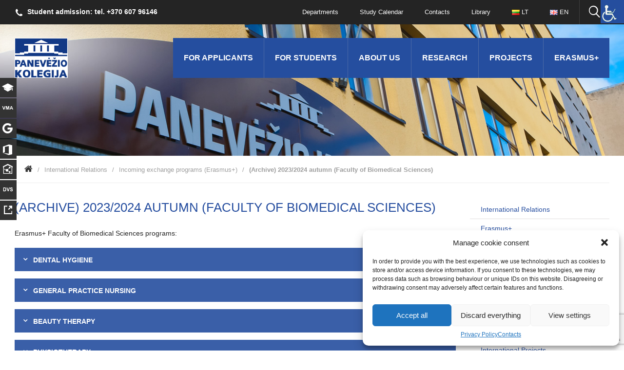

--- FILE ---
content_type: text/html; charset=UTF-8
request_url: https://panko.lt/en/international-relations/english-exchange-programs/archive-2023-2024-autumn-bmf/
body_size: 19812
content:
<!doctype html>
<html lang="lt">
    <head>
        <meta charset="utf-8">
        <meta http-equiv="X-UA-Compatible" content="IE=edge">
        <meta name="viewport" content="width=device-width, initial-scale=1">        
        <meta name='robots' content='max-image-preview:large' />
	<style>img:is([sizes="auto" i], [sizes^="auto," i]) { contain-intrinsic-size: 3000px 1500px }</style>
	<script type="text/javascript">
/* <![CDATA[ */
window._wpemojiSettings = {"baseUrl":"https:\/\/s.w.org\/images\/core\/emoji\/15.0.3\/72x72\/","ext":".png","svgUrl":"https:\/\/s.w.org\/images\/core\/emoji\/15.0.3\/svg\/","svgExt":".svg","source":{"concatemoji":"https:\/\/panko.lt\/wp-includes\/js\/wp-emoji-release.min.js?ver=4fdbb3751d20e4b2c4c55789b2d7a6a9"}};
/*! This file is auto-generated */
!function(i,n){var o,s,e;function c(e){try{var t={supportTests:e,timestamp:(new Date).valueOf()};sessionStorage.setItem(o,JSON.stringify(t))}catch(e){}}function p(e,t,n){e.clearRect(0,0,e.canvas.width,e.canvas.height),e.fillText(t,0,0);var t=new Uint32Array(e.getImageData(0,0,e.canvas.width,e.canvas.height).data),r=(e.clearRect(0,0,e.canvas.width,e.canvas.height),e.fillText(n,0,0),new Uint32Array(e.getImageData(0,0,e.canvas.width,e.canvas.height).data));return t.every(function(e,t){return e===r[t]})}function u(e,t,n){switch(t){case"flag":return n(e,"\ud83c\udff3\ufe0f\u200d\u26a7\ufe0f","\ud83c\udff3\ufe0f\u200b\u26a7\ufe0f")?!1:!n(e,"\ud83c\uddfa\ud83c\uddf3","\ud83c\uddfa\u200b\ud83c\uddf3")&&!n(e,"\ud83c\udff4\udb40\udc67\udb40\udc62\udb40\udc65\udb40\udc6e\udb40\udc67\udb40\udc7f","\ud83c\udff4\u200b\udb40\udc67\u200b\udb40\udc62\u200b\udb40\udc65\u200b\udb40\udc6e\u200b\udb40\udc67\u200b\udb40\udc7f");case"emoji":return!n(e,"\ud83d\udc26\u200d\u2b1b","\ud83d\udc26\u200b\u2b1b")}return!1}function f(e,t,n){var r="undefined"!=typeof WorkerGlobalScope&&self instanceof WorkerGlobalScope?new OffscreenCanvas(300,150):i.createElement("canvas"),a=r.getContext("2d",{willReadFrequently:!0}),o=(a.textBaseline="top",a.font="600 32px Arial",{});return e.forEach(function(e){o[e]=t(a,e,n)}),o}function t(e){var t=i.createElement("script");t.src=e,t.defer=!0,i.head.appendChild(t)}"undefined"!=typeof Promise&&(o="wpEmojiSettingsSupports",s=["flag","emoji"],n.supports={everything:!0,everythingExceptFlag:!0},e=new Promise(function(e){i.addEventListener("DOMContentLoaded",e,{once:!0})}),new Promise(function(t){var n=function(){try{var e=JSON.parse(sessionStorage.getItem(o));if("object"==typeof e&&"number"==typeof e.timestamp&&(new Date).valueOf()<e.timestamp+604800&&"object"==typeof e.supportTests)return e.supportTests}catch(e){}return null}();if(!n){if("undefined"!=typeof Worker&&"undefined"!=typeof OffscreenCanvas&&"undefined"!=typeof URL&&URL.createObjectURL&&"undefined"!=typeof Blob)try{var e="postMessage("+f.toString()+"("+[JSON.stringify(s),u.toString(),p.toString()].join(",")+"));",r=new Blob([e],{type:"text/javascript"}),a=new Worker(URL.createObjectURL(r),{name:"wpTestEmojiSupports"});return void(a.onmessage=function(e){c(n=e.data),a.terminate(),t(n)})}catch(e){}c(n=f(s,u,p))}t(n)}).then(function(e){for(var t in e)n.supports[t]=e[t],n.supports.everything=n.supports.everything&&n.supports[t],"flag"!==t&&(n.supports.everythingExceptFlag=n.supports.everythingExceptFlag&&n.supports[t]);n.supports.everythingExceptFlag=n.supports.everythingExceptFlag&&!n.supports.flag,n.DOMReady=!1,n.readyCallback=function(){n.DOMReady=!0}}).then(function(){return e}).then(function(){var e;n.supports.everything||(n.readyCallback(),(e=n.source||{}).concatemoji?t(e.concatemoji):e.wpemoji&&e.twemoji&&(t(e.twemoji),t(e.wpemoji)))}))}((window,document),window._wpemojiSettings);
/* ]]> */
</script>

<style id='wp-emoji-styles-inline-css' type='text/css'>

	img.wp-smiley, img.emoji {
		display: inline !important;
		border: none !important;
		box-shadow: none !important;
		height: 1em !important;
		width: 1em !important;
		margin: 0 0.07em !important;
		vertical-align: -0.1em !important;
		background: none !important;
		padding: 0 !important;
	}
</style>
<link rel='stylesheet' id='wp-block-library-css' href='https://panko.lt/wp-includes/css/dist/block-library/style.min.css?ver=4fdbb3751d20e4b2c4c55789b2d7a6a9' type='text/css' media='all' />
<style id='classic-theme-styles-inline-css' type='text/css'>
/*! This file is auto-generated */
.wp-block-button__link{color:#fff;background-color:#32373c;border-radius:9999px;box-shadow:none;text-decoration:none;padding:calc(.667em + 2px) calc(1.333em + 2px);font-size:1.125em}.wp-block-file__button{background:#32373c;color:#fff;text-decoration:none}
</style>
<style id='global-styles-inline-css' type='text/css'>
:root{--wp--preset--aspect-ratio--square: 1;--wp--preset--aspect-ratio--4-3: 4/3;--wp--preset--aspect-ratio--3-4: 3/4;--wp--preset--aspect-ratio--3-2: 3/2;--wp--preset--aspect-ratio--2-3: 2/3;--wp--preset--aspect-ratio--16-9: 16/9;--wp--preset--aspect-ratio--9-16: 9/16;--wp--preset--color--black: #000000;--wp--preset--color--cyan-bluish-gray: #abb8c3;--wp--preset--color--white: #ffffff;--wp--preset--color--pale-pink: #f78da7;--wp--preset--color--vivid-red: #cf2e2e;--wp--preset--color--luminous-vivid-orange: #ff6900;--wp--preset--color--luminous-vivid-amber: #fcb900;--wp--preset--color--light-green-cyan: #7bdcb5;--wp--preset--color--vivid-green-cyan: #00d084;--wp--preset--color--pale-cyan-blue: #8ed1fc;--wp--preset--color--vivid-cyan-blue: #0693e3;--wp--preset--color--vivid-purple: #9b51e0;--wp--preset--gradient--vivid-cyan-blue-to-vivid-purple: linear-gradient(135deg,rgba(6,147,227,1) 0%,rgb(155,81,224) 100%);--wp--preset--gradient--light-green-cyan-to-vivid-green-cyan: linear-gradient(135deg,rgb(122,220,180) 0%,rgb(0,208,130) 100%);--wp--preset--gradient--luminous-vivid-amber-to-luminous-vivid-orange: linear-gradient(135deg,rgba(252,185,0,1) 0%,rgba(255,105,0,1) 100%);--wp--preset--gradient--luminous-vivid-orange-to-vivid-red: linear-gradient(135deg,rgba(255,105,0,1) 0%,rgb(207,46,46) 100%);--wp--preset--gradient--very-light-gray-to-cyan-bluish-gray: linear-gradient(135deg,rgb(238,238,238) 0%,rgb(169,184,195) 100%);--wp--preset--gradient--cool-to-warm-spectrum: linear-gradient(135deg,rgb(74,234,220) 0%,rgb(151,120,209) 20%,rgb(207,42,186) 40%,rgb(238,44,130) 60%,rgb(251,105,98) 80%,rgb(254,248,76) 100%);--wp--preset--gradient--blush-light-purple: linear-gradient(135deg,rgb(255,206,236) 0%,rgb(152,150,240) 100%);--wp--preset--gradient--blush-bordeaux: linear-gradient(135deg,rgb(254,205,165) 0%,rgb(254,45,45) 50%,rgb(107,0,62) 100%);--wp--preset--gradient--luminous-dusk: linear-gradient(135deg,rgb(255,203,112) 0%,rgb(199,81,192) 50%,rgb(65,88,208) 100%);--wp--preset--gradient--pale-ocean: linear-gradient(135deg,rgb(255,245,203) 0%,rgb(182,227,212) 50%,rgb(51,167,181) 100%);--wp--preset--gradient--electric-grass: linear-gradient(135deg,rgb(202,248,128) 0%,rgb(113,206,126) 100%);--wp--preset--gradient--midnight: linear-gradient(135deg,rgb(2,3,129) 0%,rgb(40,116,252) 100%);--wp--preset--font-size--small: 13px;--wp--preset--font-size--medium: 20px;--wp--preset--font-size--large: 36px;--wp--preset--font-size--x-large: 42px;--wp--preset--spacing--20: 0.44rem;--wp--preset--spacing--30: 0.67rem;--wp--preset--spacing--40: 1rem;--wp--preset--spacing--50: 1.5rem;--wp--preset--spacing--60: 2.25rem;--wp--preset--spacing--70: 3.38rem;--wp--preset--spacing--80: 5.06rem;--wp--preset--shadow--natural: 6px 6px 9px rgba(0, 0, 0, 0.2);--wp--preset--shadow--deep: 12px 12px 50px rgba(0, 0, 0, 0.4);--wp--preset--shadow--sharp: 6px 6px 0px rgba(0, 0, 0, 0.2);--wp--preset--shadow--outlined: 6px 6px 0px -3px rgba(255, 255, 255, 1), 6px 6px rgba(0, 0, 0, 1);--wp--preset--shadow--crisp: 6px 6px 0px rgba(0, 0, 0, 1);}:where(.is-layout-flex){gap: 0.5em;}:where(.is-layout-grid){gap: 0.5em;}body .is-layout-flex{display: flex;}.is-layout-flex{flex-wrap: wrap;align-items: center;}.is-layout-flex > :is(*, div){margin: 0;}body .is-layout-grid{display: grid;}.is-layout-grid > :is(*, div){margin: 0;}:where(.wp-block-columns.is-layout-flex){gap: 2em;}:where(.wp-block-columns.is-layout-grid){gap: 2em;}:where(.wp-block-post-template.is-layout-flex){gap: 1.25em;}:where(.wp-block-post-template.is-layout-grid){gap: 1.25em;}.has-black-color{color: var(--wp--preset--color--black) !important;}.has-cyan-bluish-gray-color{color: var(--wp--preset--color--cyan-bluish-gray) !important;}.has-white-color{color: var(--wp--preset--color--white) !important;}.has-pale-pink-color{color: var(--wp--preset--color--pale-pink) !important;}.has-vivid-red-color{color: var(--wp--preset--color--vivid-red) !important;}.has-luminous-vivid-orange-color{color: var(--wp--preset--color--luminous-vivid-orange) !important;}.has-luminous-vivid-amber-color{color: var(--wp--preset--color--luminous-vivid-amber) !important;}.has-light-green-cyan-color{color: var(--wp--preset--color--light-green-cyan) !important;}.has-vivid-green-cyan-color{color: var(--wp--preset--color--vivid-green-cyan) !important;}.has-pale-cyan-blue-color{color: var(--wp--preset--color--pale-cyan-blue) !important;}.has-vivid-cyan-blue-color{color: var(--wp--preset--color--vivid-cyan-blue) !important;}.has-vivid-purple-color{color: var(--wp--preset--color--vivid-purple) !important;}.has-black-background-color{background-color: var(--wp--preset--color--black) !important;}.has-cyan-bluish-gray-background-color{background-color: var(--wp--preset--color--cyan-bluish-gray) !important;}.has-white-background-color{background-color: var(--wp--preset--color--white) !important;}.has-pale-pink-background-color{background-color: var(--wp--preset--color--pale-pink) !important;}.has-vivid-red-background-color{background-color: var(--wp--preset--color--vivid-red) !important;}.has-luminous-vivid-orange-background-color{background-color: var(--wp--preset--color--luminous-vivid-orange) !important;}.has-luminous-vivid-amber-background-color{background-color: var(--wp--preset--color--luminous-vivid-amber) !important;}.has-light-green-cyan-background-color{background-color: var(--wp--preset--color--light-green-cyan) !important;}.has-vivid-green-cyan-background-color{background-color: var(--wp--preset--color--vivid-green-cyan) !important;}.has-pale-cyan-blue-background-color{background-color: var(--wp--preset--color--pale-cyan-blue) !important;}.has-vivid-cyan-blue-background-color{background-color: var(--wp--preset--color--vivid-cyan-blue) !important;}.has-vivid-purple-background-color{background-color: var(--wp--preset--color--vivid-purple) !important;}.has-black-border-color{border-color: var(--wp--preset--color--black) !important;}.has-cyan-bluish-gray-border-color{border-color: var(--wp--preset--color--cyan-bluish-gray) !important;}.has-white-border-color{border-color: var(--wp--preset--color--white) !important;}.has-pale-pink-border-color{border-color: var(--wp--preset--color--pale-pink) !important;}.has-vivid-red-border-color{border-color: var(--wp--preset--color--vivid-red) !important;}.has-luminous-vivid-orange-border-color{border-color: var(--wp--preset--color--luminous-vivid-orange) !important;}.has-luminous-vivid-amber-border-color{border-color: var(--wp--preset--color--luminous-vivid-amber) !important;}.has-light-green-cyan-border-color{border-color: var(--wp--preset--color--light-green-cyan) !important;}.has-vivid-green-cyan-border-color{border-color: var(--wp--preset--color--vivid-green-cyan) !important;}.has-pale-cyan-blue-border-color{border-color: var(--wp--preset--color--pale-cyan-blue) !important;}.has-vivid-cyan-blue-border-color{border-color: var(--wp--preset--color--vivid-cyan-blue) !important;}.has-vivid-purple-border-color{border-color: var(--wp--preset--color--vivid-purple) !important;}.has-vivid-cyan-blue-to-vivid-purple-gradient-background{background: var(--wp--preset--gradient--vivid-cyan-blue-to-vivid-purple) !important;}.has-light-green-cyan-to-vivid-green-cyan-gradient-background{background: var(--wp--preset--gradient--light-green-cyan-to-vivid-green-cyan) !important;}.has-luminous-vivid-amber-to-luminous-vivid-orange-gradient-background{background: var(--wp--preset--gradient--luminous-vivid-amber-to-luminous-vivid-orange) !important;}.has-luminous-vivid-orange-to-vivid-red-gradient-background{background: var(--wp--preset--gradient--luminous-vivid-orange-to-vivid-red) !important;}.has-very-light-gray-to-cyan-bluish-gray-gradient-background{background: var(--wp--preset--gradient--very-light-gray-to-cyan-bluish-gray) !important;}.has-cool-to-warm-spectrum-gradient-background{background: var(--wp--preset--gradient--cool-to-warm-spectrum) !important;}.has-blush-light-purple-gradient-background{background: var(--wp--preset--gradient--blush-light-purple) !important;}.has-blush-bordeaux-gradient-background{background: var(--wp--preset--gradient--blush-bordeaux) !important;}.has-luminous-dusk-gradient-background{background: var(--wp--preset--gradient--luminous-dusk) !important;}.has-pale-ocean-gradient-background{background: var(--wp--preset--gradient--pale-ocean) !important;}.has-electric-grass-gradient-background{background: var(--wp--preset--gradient--electric-grass) !important;}.has-midnight-gradient-background{background: var(--wp--preset--gradient--midnight) !important;}.has-small-font-size{font-size: var(--wp--preset--font-size--small) !important;}.has-medium-font-size{font-size: var(--wp--preset--font-size--medium) !important;}.has-large-font-size{font-size: var(--wp--preset--font-size--large) !important;}.has-x-large-font-size{font-size: var(--wp--preset--font-size--x-large) !important;}
:where(.wp-block-post-template.is-layout-flex){gap: 1.25em;}:where(.wp-block-post-template.is-layout-grid){gap: 1.25em;}
:where(.wp-block-columns.is-layout-flex){gap: 2em;}:where(.wp-block-columns.is-layout-grid){gap: 2em;}
:root :where(.wp-block-pullquote){font-size: 1.5em;line-height: 1.6;}
</style>
<link rel='stylesheet' id='contact-form-7-css' href='https://panko.lt/wp-content/plugins/contact-form-7/includes/css/styles.css?ver=6.1.4' type='text/css' media='all' />
<link rel='stylesheet' id='plyr-css-css' href='https://panko.lt/wp-content/plugins/easy-video-player/lib/plyr.css?ver=4fdbb3751d20e4b2c4c55789b2d7a6a9' type='text/css' media='all' />
<link rel='stylesheet' id='responsive-lightbox-tosrus-css' href='https://panko.lt/wp-content/plugins/responsive-lightbox/assets/tosrus/jquery.tosrus.min.css?ver=2.5.0' type='text/css' media='all' />
<link rel='stylesheet' id='wpah-front-styles-css' href='https://panko.lt/wp-content/plugins/wp-accessibility-helper/assets/css/wp-accessibility-helper.min.css?ver=0.5.9.4' type='text/css' media='all' />
<link rel='stylesheet' id='wp-different-navigation-css-css' href='https://panko.lt/wp-content/plugins/wp-different-navigation-on-each-page-and-post/assets/wp-different-navigation-css.css?ver=4fdbb3751d20e4b2c4c55789b2d7a6a9' type='text/css' media='all' />
<link rel='stylesheet' id='cmplz-general-css' href='https://panko.lt/wp-content/plugins/complianz-gdpr/assets/css/cookieblocker.min.css?ver=1765951623' type='text/css' media='all' />
<link rel='stylesheet' id='style-css' href='https://panko.lt/wp-content/themes/panko/css/style.css?ver=1.8.9' type='text/css' media='all' />
<link rel='stylesheet' id='tablet-css' href='https://panko.lt/wp-content/themes/panko/css/tablet.css?ver=1.4' type='text/css' media='all' />
<link rel='stylesheet' id='mobile-css' href='https://panko.lt/wp-content/themes/panko/css/mobile.css?ver=1.5' type='text/css' media='all' />
<link rel='stylesheet' id='font-awesome-css' href='https://panko.lt/wp-content/themes/panko/css/font-awesome.css?ver=1.1' type='text/css' media='all' />
<link rel='stylesheet' id='panko-more-css' href='https://panko.lt/wp-content/themes/panko/css/panko-more.css?ver=1.56' type='text/css' media='all' />
<link rel='stylesheet' id='UserAccessManagerLoginForm-css' href='https://panko.lt/wp-content/plugins/user-access-manager/assets/css/uamLoginForm.css?ver=2.3.10' type='text/css' media='screen' />
<link rel='stylesheet' id='uacf7-frontend-style-css' href='https://panko.lt/wp-content/plugins/ultimate-addons-for-contact-form-7/assets/css/uacf7-frontend.css?ver=4fdbb3751d20e4b2c4c55789b2d7a6a9' type='text/css' media='all' />
<link rel='stylesheet' id='uacf7-form-style-css' href='https://panko.lt/wp-content/plugins/ultimate-addons-for-contact-form-7/assets/css/form-style.css?ver=4fdbb3751d20e4b2c4c55789b2d7a6a9' type='text/css' media='all' />
<link rel='stylesheet' id='uacf7-column-css' href='https://panko.lt/wp-content/plugins/ultimate-addons-for-contact-form-7/addons/column/grid/columns.css?ver=4fdbb3751d20e4b2c4c55789b2d7a6a9' type='text/css' media='all' />
<link rel='stylesheet' id='uacf7-multistep-style-css' href='https://panko.lt/wp-content/plugins/ultimate-addons-for-contact-form-7/addons/multistep/assets/css/multistep.css?ver=4fdbb3751d20e4b2c4c55789b2d7a6a9' type='text/css' media='all' />
<link rel='stylesheet' id='uacf7-country-select-main-css' href='https://panko.lt/wp-content/plugins/ultimate-addons-for-contact-form-7/addons/country-dropdown/assets/css/countrySelect.min.css?ver=4fdbb3751d20e4b2c4c55789b2d7a6a9' type='text/css' media='all' />
<link rel='stylesheet' id='uacf7-country-select-style-css' href='https://panko.lt/wp-content/plugins/ultimate-addons-for-contact-form-7/addons/country-dropdown/assets/css/style.css?ver=4fdbb3751d20e4b2c4c55789b2d7a6a9' type='text/css' media='all' />
<script type="text/javascript" id="plyr-js-js-extra">
/* <![CDATA[ */
var easy_video_player = {"plyr_iconUrl":"https:\/\/panko.lt\/wp-content\/plugins\/easy-video-player\/lib\/plyr.svg","plyr_blankVideo":"https:\/\/panko.lt\/wp-content\/plugins\/easy-video-player\/lib\/blank.mp4"};
/* ]]> */
</script>
<script type="text/javascript" src="https://panko.lt/wp-content/plugins/easy-video-player/lib/plyr.js?ver=4fdbb3751d20e4b2c4c55789b2d7a6a9" id="plyr-js-js"></script>
<script type="text/javascript" src="https://panko.lt/wp-includes/js/jquery/jquery.min.js?ver=3.7.1" id="jquery-core-js"></script>
<script type="text/javascript" src="https://panko.lt/wp-includes/js/jquery/jquery-migrate.min.js?ver=3.4.1" id="jquery-migrate-js"></script>
<script type="text/javascript" src="https://panko.lt/wp-content/plugins/itro-popup/scripts/itro-scripts.js?ver=4fdbb3751d20e4b2c4c55789b2d7a6a9" id="itro-scripts-js"></script>
<script type="text/javascript" src="https://panko.lt/wp-content/plugins/responsive-lightbox/assets/dompurify/purify.min.js?ver=3.3.1" id="dompurify-js"></script>
<script type="text/javascript" id="responsive-lightbox-sanitizer-js-before">
/* <![CDATA[ */
window.RLG = window.RLG || {}; window.RLG.sanitizeAllowedHosts = ["youtube.com","www.youtube.com","youtu.be","vimeo.com","player.vimeo.com"];
/* ]]> */
</script>
<script type="text/javascript" src="https://panko.lt/wp-content/plugins/responsive-lightbox/js/sanitizer.js?ver=2.6.1" id="responsive-lightbox-sanitizer-js"></script>
<script type="text/javascript" src="https://panko.lt/wp-content/plugins/responsive-lightbox/assets/tosrus/jquery.tosrus.min.js?ver=2.5.0" id="responsive-lightbox-tosrus-js"></script>
<script type="text/javascript" src="https://panko.lt/wp-includes/js/underscore.min.js?ver=1.13.7" id="underscore-js"></script>
<script type="text/javascript" src="https://panko.lt/wp-content/plugins/responsive-lightbox/assets/infinitescroll/infinite-scroll.pkgd.min.js?ver=4.0.1" id="responsive-lightbox-infinite-scroll-js"></script>
<script type="text/javascript" id="responsive-lightbox-js-before">
/* <![CDATA[ */
var rlArgs = {"script":"tosrus","selector":"lightbox","customEvents":"","activeGalleries":true,"effect":"slide","infinite":true,"keys":true,"autoplay":true,"pauseOnHover":false,"timeout":4000,"pagination":true,"paginationType":"thumbnails","closeOnClick":true,"woocommerce_gallery":false,"ajaxurl":"https:\/\/panko.lt\/wp-admin\/admin-ajax.php","nonce":"2a8e95f858","preview":false,"postId":44748,"scriptExtension":false};
/* ]]> */
</script>
<script type="text/javascript" src="https://panko.lt/wp-content/plugins/responsive-lightbox/js/front.js?ver=2.6.1" id="responsive-lightbox-js"></script>
<link rel="https://api.w.org/" href="https://panko.lt/wp-json/" /><link rel="alternate" title="JSON" type="application/json" href="https://panko.lt/wp-json/wp/v2/pages/44748" /><link rel="EditURI" type="application/rsd+xml" title="RSD" href="https://panko.lt/xmlrpc.php?rsd" />

<link rel="canonical" href="https://panko.lt/en/international-relations/english-exchange-programs/archive-2023-2024-autumn-bmf/" />
<link rel='shortlink' href='https://panko.lt/?p=44748' />
<link rel="alternate" title="oEmbed (JSON)" type="application/json+oembed" href="https://panko.lt/wp-json/oembed/1.0/embed?url=https%3A%2F%2Fpanko.lt%2Fen%2Finternational-relations%2Fenglish-exchange-programs%2Farchive-2023-2024-autumn-bmf%2F&#038;lang=en" />
<link rel="alternate" title="oEmbed (XML)" type="text/xml+oembed" href="https://panko.lt/wp-json/oembed/1.0/embed?url=https%3A%2F%2Fpanko.lt%2Fen%2Finternational-relations%2Fenglish-exchange-programs%2Farchive-2023-2024-autumn-bmf%2F&#038;format=xml&#038;lang=en" />
<!-- Global site tag (gtag.js) - Google Analytics 4 -->
<script type="text/plain" data-service="google-analytics" data-category="statistics" async data-cmplz-src="https://www.googletagmanager.com/gtag/js?id=G-TXR1FYBTXJ"></script>
<script>
  window.dataLayer = window.dataLayer || [];
  function gtag(){dataLayer.push(arguments);}
  gtag('js', new Date());

  gtag('config', 'G-TXR1FYBTXJ');
</script>

<!-- Meta Pixel Code -->
<script>
!function(f,b,e,v,n,t,s)
{if(f.fbq)return;n=f.fbq=function(){n.callMethod?
n.callMethod.apply(n,arguments):n.queue.push(arguments)};
if(!f._fbq)f._fbq=n;n.push=n;n.loaded=!0;n.version='2.0';
n.queue=[];t=b.createElement(e);t.async=!0;
t.src=v;s=b.getElementsByTagName(e)[0];
s.parentNode.insertBefore(t,s)}(window, document,'script',
'https://connect.facebook.net/en_US/fbevents.js');
fbq('init', '1093572361797449');
fbq('track', 'PageView');
</script>
<noscript><img height="1" width="1" style="display:none"
src="https://www.facebook.com/tr?id=1093572361797449&ev=PageView&noscript=1"
/></noscript>
<!-- End Meta Pixel Code -->			<style>.cmplz-hidden {
					display: none !important;
				}</style><link rel="icon" href="https://panko.lt/wp-content/uploads/2020/05/cropped-PanevezioKolegijosLogo-32x32.png" sizes="32x32" />
<link rel="icon" href="https://panko.lt/wp-content/uploads/2020/05/cropped-PanevezioKolegijosLogo-192x192.png" sizes="192x192" />
<link rel="apple-touch-icon" href="https://panko.lt/wp-content/uploads/2020/05/cropped-PanevezioKolegijosLogo-180x180.png" />
<meta name="msapplication-TileImage" content="https://panko.lt/wp-content/uploads/2020/05/cropped-PanevezioKolegijosLogo-270x270.png" />
		<style type="text/css" id="wp-custom-css">
			/*
Čia galite pridėti savo CSS kodą.

Spustelėkite pagalbos piktogramą ir sužinokite daugiau.
*/		</style>
		
    <!-- START - Open Graph and Twitter Card Tags 3.3.8 -->
     <!-- Facebook Open Graph -->
      <meta property="og:locale" content="en_US"/>
      <meta property="og:site_name" content="Panevėžio kolegija"/>
      <meta property="og:title" content="(Archive) 2023/2024 autumn (Faculty of Biomedical Sciences)"/>
      <meta property="og:url" content="https://panko.lt/en/international-relations/english-exchange-programs/archive-2023-2024-autumn-bmf/"/>
      <meta property="og:type" content="article"/>
      <meta property="og:description" content="Erasmus+ Faculty of Biomedical Sciences programs:



DENTAL HYGIENE





Subject
Credit
Short description of the subject




Module. General Clinical Subjects (Internal Diseases and Oral Pathology (3 Cred.), Pharmacology (3 Cred.), Fundamentals of Biochemistry and Immunology (3 Cred"/>
      <meta property="og:image" content="https://panko.lt/wp-content/uploads/2019/03/logo.png"/>
      <meta property="og:image:url" content="https://panko.lt/wp-content/uploads/2019/03/logo.png"/>
      <meta property="og:image:secure_url" content="https://panko.lt/wp-content/uploads/2019/03/logo.png"/>
      <meta property="article:publisher" content="https://www.facebook.com/panevezio.kolegija/"/>
     <!-- Google+ / Schema.org -->
      <meta itemprop="name" content="(Archive) 2023/2024 autumn (Faculty of Biomedical Sciences)"/>
      <meta itemprop="headline" content="(Archive) 2023/2024 autumn (Faculty of Biomedical Sciences)"/>
      <meta itemprop="description" content="Erasmus+ Faculty of Biomedical Sciences programs:



DENTAL HYGIENE





Subject
Credit
Short description of the subject




Module. General Clinical Subjects (Internal Diseases and Oral Pathology (3 Cred.), Pharmacology (3 Cred.), Fundamentals of Biochemistry and Immunology (3 Cred"/>
      <meta itemprop="image" content="https://panko.lt/wp-content/uploads/2019/03/logo.png"/>
      <meta itemprop="author" content="Darius Paipelis"/>
      <!--<meta itemprop="publisher" content="Panevėžio kolegija"/>--> <!-- To solve: The attribute publisher.itemtype has an invalid value. -->
     <!-- Twitter Cards -->
      <meta name="twitter:title" content="(Archive) 2023/2024 autumn (Faculty of Biomedical Sciences)"/>
      <meta name="twitter:url" content="https://panko.lt/en/international-relations/english-exchange-programs/archive-2023-2024-autumn-bmf/"/>
      <meta name="twitter:description" content="Erasmus+ Faculty of Biomedical Sciences programs:



DENTAL HYGIENE





Subject
Credit
Short description of the subject




Module. General Clinical Subjects (Internal Diseases and Oral Pathology (3 Cred.), Pharmacology (3 Cred.), Fundamentals of Biochemistry and Immunology (3 Cred"/>
      <meta name="twitter:image" content="https://panko.lt/wp-content/uploads/2019/03/logo.png"/>
      <meta name="twitter:card" content="summary_large_image"/>
     <!-- SEO -->
     <!-- Misc. tags -->
     <!-- is_singular -->
    <!-- END - Open Graph and Twitter Card Tags 3.3.8 -->
        
            <title>Panko.lt</title>
    </head>
    <body data-cmplz=1 class="inner">
		
<nav class="side_nav">
<ul class="clearfix">
<li><a target="_blank" href="https://akadis.panko.lt"><span class="icon icon-5"></span><span class="txt"><img src="https://panko.lt/wp-content/themes/panko/img/logo_akadis.png" alt=""></span></a></li>
<li><a target="_blank" href="https://vma.panko.lt/"><span class="icon icon-7"></span><span class="txt">Virtual learning environment</span></a></li>
<li><a target="_blank" href="https://gmail.com"><span class="icon icon-6"></span><span class="txt">Gmail Inbox</span></a></li>
<li><a target="_blank" href="https://www.office.com"><span class="icon icon-2"></span><span class="txt">Office 365</span></a></li>
<li><a target="_blank" href="https://intranetas.panko.lt"><span class="icon icon-4"></span><span class="txt">Intranet</span></a></li>
<li><a target="_blank" href="https://dvs.panko.lt"><span class="icon icon-1"></span><span class="txt">Document Management system</span></a></li>
<li><a target="_blank" href="https://apklausos.panko.lt/admin"><span class="icon icon-11"></span><span class="txt">Survey Administration</span></a></li>
</ul>
</nav>	
		
<header class="header" style="background: url('https://panko.lt/wp-content/themes/panko/img/inner_header_2.jpg') no-repeat center top 50px;">

<div class="top_menu">
<div class="main clearfix">

<a href="#nav" class="menu_toggle"><span></span><span></span><span></span></a>

<span class="phone icon icon-phone">Student admission: tel. +370 607 96146</span>

<div class="top_search_hold">
<a href="#top_search" class="toggle_search icon icon-8" aria-label="Seach panko.lt site"></a>

<form action="/" class="top_search" id="top_search" method="get">
    <input name="s" type="text" name="textfield" placeholder="Enter what you are looking for" class="input"> 
    <button type="submit" class="submit icon icon-8"></button>
</form>

</div>

<nav class="nav" id="nav">
<div class="menu-top_menu_black_en-container"><ul id="menu-top_menu_black_en" class="clearfix"><li id="menu-item-42609" class="menu-item menu-item-type-post_type menu-item-object-page menu-item-42609"><a href="https://panko.lt/en/departments/">Departments</a></li>
<li id="menu-item-61361" class="menu-item menu-item-type-post_type menu-item-object-page menu-item-61361"><a href="https://panko.lt/en/study-calendar/">Study Calendar</a></li>
<li id="menu-item-42632" class="menu-item menu-item-type-post_type menu-item-object-page menu-item-42632"><a href="https://panko.lt/en/contacts/">Contacts</a></li>
<li id="menu-item-59176" class="menu-item menu-item-type-post_type menu-item-object-page menu-item-59176"><a href="https://panko.lt/en/library/">Library</a></li>
<li id="menu-item-43665-lt" class="lang-item lang-item-157 lang-item-lt no-translation lang-item-first menu-item menu-item-type-custom menu-item-object-custom menu-item-43665-lt"><a href="https://panko.lt/" hreflang="lt-LT" lang="lt-LT"><img src="[data-uri]" alt="" width="16" height="11" style="width: 16px; height: 11px;" /><span style="margin-left:0.3em;">LT</span></a></li>
<li id="menu-item-43665-en" class="lang-item lang-item-160 lang-item-en current-lang menu-item menu-item-type-custom menu-item-object-custom menu-item-43665-en"><a href="https://panko.lt/en/international-relations/english-exchange-programs/archive-2023-2024-autumn-bmf/" hreflang="en-US" lang="en-US"><img src="[data-uri]" alt="" width="16" height="11" style="width: 16px; height: 11px;" /><span style="margin-left:0.3em;">EN</span></a></li>
</ul></div></nav>

</div>
</div>

<div class="main">
	
<a href="https://panko.lt/en/" id="logo"><img src="https://panko.lt/wp-content/themes/panko/img/logo.png" alt="Panevezio kolegija logo"></a>	
<nav class="nav_additional">
<div class="menu-top_menu_blue_en-container"><ul id="menu-top_menu_blue_en" class="nav_additional_fix clearfix"><li id="menu-item-42600" class="menu-item menu-item-type-post_type menu-item-object-page menu-item-42600"><a href="https://panko.lt/en/for-applicants/">For applicants</a></li>
<li id="menu-item-42604" class="menu-item menu-item-type-post_type menu-item-object-page menu-item-42604"><a href="https://panko.lt/en/for-students/">For students</a></li>
<li id="menu-item-47620" class="menu-item menu-item-type-post_type menu-item-object-page menu-item-47620"><a href="https://panko.lt/en/about-us/">About us</a></li>
<li id="menu-item-51712" class="menu-item menu-item-type-post_type menu-item-object-page menu-item-51712"><a href="https://panko.lt/en/research/">Research</a></li>
<li id="menu-item-44257" class="menu-item menu-item-type-post_type menu-item-object-page menu-item-44257"><a href="https://panko.lt/en/international-projects/">Projects</a></li>
<li id="menu-item-44740" class="menu-item menu-item-type-post_type menu-item-object-page menu-item-44740"><a href="https://panko.lt/en/international-relations/erasmus/">Erasmus+</a></li>
</ul></div>	
</nav>

</div>

</header><section class="main clearfix">

<ul id="breadcrumbs" class="breadcrumb clearfix"><li class="item-home"><a class="bread-link bread-home" href="https://panko.lt/en" title="Homepage"><i class="fa fa-home"></i></a></li><li class="item-parent item-parent-42825"><a class="bread-parent bread-parent-42825" href="https://panko.lt/en/international-relations/" title="International Relations">International Relations</a></li><li class="item-parent item-parent-16089"><a class="bread-parent bread-parent-16089" href="https://panko.lt/en/international-relations/english-exchange-programs/" title="Incoming exchange programs (Erasmus+)">Incoming exchange programs (Erasmus+)</a></li><li class="item-current item-44748"><strong title="(Archive) 2023/2024 autumn (Faculty of Biomedical Sciences)"> (Archive) 2023/2024 autumn (Faculty of Biomedical Sciences)</strong></li></ul>
<aside class="sidebar">

<a href="#sub_nav" class="menu_toggle"><span></span><span></span><span></span></a>

<nav class="sub_nav" id="sub_nav">
         <div class="menu-tarptautiskumas-en-container"><ul id="menu-tarptautiskumas-en" class="menu"><li id="menu-item-42828" class="menu-item menu-item-type-post_type menu-item-object-page current-page-ancestor menu-item-42828"><a href="https://panko.lt/en/international-relations/">International Relations</a></li>
<li id="menu-item-43464" class="menu-item menu-item-type-post_type menu-item-object-page menu-item-43464"><a href="https://panko.lt/en/international-relations/erasmus/">Erasmus+</a></li>
<li id="menu-item-44742" class="menu-item menu-item-type-post_type menu-item-object-page current-page-ancestor menu-item-44742"><a href="https://panko.lt/en/international-relations/english-exchange-programs/">Incoming exchange programs (Erasmus+)</a></li>
<li id="menu-item-43465" class="menu-item menu-item-type-post_type menu-item-object-page menu-item-43465"><a href="https://panko.lt/en/international-relations/erasmus-studies/">Erasmus+ studies</a></li>
<li id="menu-item-43460" class="menu-item menu-item-type-post_type menu-item-object-page menu-item-43460"><a href="https://panko.lt/en/international-relations/erasmus-internship/">Erasmus+ Internship</a></li>
<li id="menu-item-54580" class="menu-item menu-item-type-taxonomy menu-item-object-category menu-item-54580"><a href="https://panko.lt/en/category/erasmus-impressions/">Erasmus+ impressions</a></li>
<li id="menu-item-43454" class="menu-item menu-item-type-post_type menu-item-object-page menu-item-43454"><a href="https://panko.lt/en/international-relations/staff-mobility/">Staff mobility</a></li>
<li id="menu-item-43450" class="menu-item menu-item-type-post_type menu-item-object-page menu-item-43450"><a href="https://panko.lt/en/international-projects/">International Projects</a></li>
</ul></div></nav>

</aside>

<article class="content tight">

<h1>(Archive) 2023/2024 autumn (Faculty of Biomedical Sciences)</h1>
    <p>Erasmus+ Faculty of Biomedical Sciences programs:</p>
<div class="panko-acc-div">
<div class="acc-all-item">
<div class="acc-title">
<h3>DENTAL HYGIENE</h3>
</div>
<div class="acc-content">
<table class="lentele">
<thead>
<tr>
<th class="lentele th2" style="width: 25%;">Subject</th>
<th class="lentele th2" style="width: 5%;">Credit</th>
<th class="lentele th2" style="width: 70%;">Short description of the subject</th>
</tr>
</thead>
<tbody>
<tr>
<td class="lentele">Module. General Clinical Subjects (Internal Diseases and Oral Pathology (3 Cred.), Pharmacology (3 Cred.), Fundamentals of Biochemistry and Immunology (3 Cred.))</td>
<td class="lentele">9</td>
<td class="lentele">The purpose of the subject is to provide students with knowledge and skills about biochemical and immunological processes occurring in the human body, the main groups of drugs, their action, adverse reactions caused by drugs, changes occurring in the human body, the most common internal diseases and their prevalence, causes, clinical symptoms, syndromes, the expression of diseases in the mouth, diagnostic criteria, treatment and prevention.</td>
</tr>
<tr>
<td class="lentele">Module. Professional Dental Hygiene</td>
<td class="lentele">9</td>
<td class="lentele">The purpose of the subject is to acquaint students with the concept of professional oral hygiene, the purpose, tasks, the role of the oral hygienist in performing professional hygiene, to provide knowledge about professional oral hygiene procedures, their application and methodical performance.</td>
</tr>
<tr>
<td class="lentele" style="text-align: right;"><strong>Total:</strong></td>
<td class="lentele"><strong>18</strong></td>
<td class="lentele"></td>
</tr>
<tr>
<td class="lentele th1" colspan="3"><strong>Common Subjects for all Study Programs:</strong></td>
</tr>
<tr>
<td class="lentele th1">Professional Foreign Language</td>
<td class="lentele th1">6</td>
<td class="lentele th1">To be able to communicate and cooperate in foreign language in professional activity, be able to receive and transfer information in foreign language.</td>
</tr>
<tr>
<td class="lentele th1">Innovative Information Technology</td>
<td class="lentele th1">6</td>
<td class="lentele th1">The course is designed to familiarize students to the principles of effective electronic search, train to find the necessary information in specialized databases, to prepare various purpose documents, use the spreadsheets while organizing practical daily tasks and complex documentation, process accounting data and analyze financial activities. What is more, the course is designed to introduce students to modern presentation development principles, train them to create databases and summarize the information stored in the database.</td>
</tr>
<tr>
<td class="lentele th1">Health Nutrition</td>
<td class="lentele th1">3</td>
<td class="lentele th1">The course of the subject is designed to provide students with knowledge about the composition of nutrients, values, healthy and dietary nutrition, the principles of health promotion. Theoretical classes analyze the concept of healthy and dietary nutrition, dietary nutrition and nutrition care, the composition and value of basic nutrients. During the exercise, the ability to plan a menu according to different age groups is developed.</td>
</tr>
<tr>
<td class="lentele th1" style="text-align: right;"><strong>Total:</strong></td>
<td class="lentele th1"><strong>15</strong></td>
<td class="lentele th1"></td>
</tr>
<tr>
<td class="lentele" style="text-align: right;"><strong>ALL TOTAL:</strong></td>
<td class="lentele"><strong>33</strong></td>
<td class="lentele"></td>
</tr>
</tbody>
</table>
</div>
</div>
<div class="acc-all-item">
<div class="acc-title">
<h3>GENERAL PRACTICE NURSING</h3>
</div>
<div class="acc-content">
<table class="lentele">
<thead>
<tr>
<th class="lentele th2" style="width: 25%;">Subject</th>
<th class="lentele th2" style="width: 5%;">Credit</th>
<th class="lentele th2" style="width: 70%;">Short description of the subject</th>
</tr>
</thead>
<tbody>
<tr>
<td class="lentele">Health education</td>
<td class="lentele">3</td>
<td class="lentele">General practice nursing<br />
Health education 3 The purpose of the subject is to teach the student to form the attitude of patients to protect health and to link the teaching process with the nursing process, taking into account the educational goals.</td>
</tr>
<tr>
<td class="lentele">Anatomy, Physiology and General Pathology</td>
<td class="lentele">9</td>
<td class="lentele">The purpose of the subject is to provide students with knowledge about the structure of the human body, the functions of organs and organ systems; students must understand that organ systems do not exist only as separate units, but that each system directly or indirectly depends on the others for the normal functioning of the body; to know the pathological processes in the body.</td>
</tr>
<tr>
<td class="lentele">Clinical Laboratory and Biochemical Research</td>
<td class="lentele">3</td>
<td class="lentele">The purpose of the subject is to provide knowledge about the correct collection of research material, basic laboratory medical tests, their evaluations in cases of norms and various pathologies, to help prepare for work in personal health care institutions.</td>
</tr>
<tr>
<td class="lentele" style="text-align: right;"><strong>Total:</strong></td>
<td class="lentele"><strong>15</strong></td>
<td class="lentele"></td>
</tr>
<tr>
<td class="lentele th1" colspan="3"><strong>Common Subjects for all Study Programs:</strong></td>
</tr>
<tr>
<td class="lentele th1">Professional Foreign Language</td>
<td class="lentele th1">6</td>
<td class="lentele th1">To be able to communicate and cooperate in foreign language in professional activity, be able to receive and transfer information in foreign language.</td>
</tr>
<tr>
<td class="lentele th1">Innovative Information Technology</td>
<td class="lentele th1">6</td>
<td class="lentele th1">The course is designed to familiarize students to the principles of effective electronic search, train to find the necessary information in specialized databases, to prepare various purpose documents, use the spreadsheets while organizing practical daily tasks and complex documentation, process accounting data and analyze financial activities. What is more, the course is designed to introduce students to modern presentation development principles, train them to create databases and summarize the information stored in the database.</td>
</tr>
<tr>
<td class="lentele th1">Health Nutrition</td>
<td class="lentele th1">3</td>
<td class="lentele th1">The course of the subject is designed to provide students with knowledge about the composition of nutrients, values, healthy and dietary nutrition, the principles of health promotion. Theoretical classes analyze the concept of healthy and dietary nutrition, dietary nutrition and nutrition care, the composition and value of basic nutrients. During the exercise, the ability to plan a menu according to different age groups is developed.</td>
</tr>
<tr>
<td class="lentele th1" style="text-align: right;"><strong>Total:</strong></td>
<td class="lentele th1"><strong>15</strong></td>
<td class="lentele th1"></td>
</tr>
<tr>
<td class="lentele" style="text-align: right;"><strong>ALL TOTAL:</strong></td>
<td class="lentele"><strong>30</strong></td>
<td class="lentele"></td>
</tr>
</tbody>
</table>
</div>
</div>
<div class="acc-all-item">
<div class="acc-title">
<h3>BEAUTY THERAPY</h3>
</div>
<div class="acc-content">
<table class="lentele">
<thead>
<tr>
<th class="lentele th2" style="width: 25%;">Subject</th>
<th class="lentele th2" style="width: 5%;">Credit</th>
<th class="lentele th2" style="width: 70%;">Short description of the subject</th>
</tr>
</thead>
<tbody>
<tr>
<td class="lentele">Anatomy, Physiology and General Pathology</td>
<td class="lentele">9</td>
<td class="lentele">The purpose of the subject is to analyze body shapes, structures, their development and functional importance and the human body phenomena deviating from the norm (normal physiological phenomena). Such analysis of the human body provides students with the versatile knowledge about human being, allows understanding of the influence of external and internal factors on body&#8217;s shape alternation and explains the causative link between environment and organism and between organs and their functions. A student has to understand the human body as a whole.</td>
</tr>
<tr>
<td class="lentele">Massage</td>
<td class="lentele">8</td>
<td class="lentele">Students are given the opportunity to familiarize themselves with massage indications and contraindications, types of massage. They are introduced practically to massage systems: classic, segmental massage, which use basic and auxiliary methods, the rules and methodology of performing these methods. They analyze the effects of massage on the body: nervous system, skin, blood and lymphatic system, metabolism and internal organs.</td>
</tr>
<tr>
<td class="lentele" style="text-align: right;"><strong>Total:</strong></td>
<td class="lentele"><strong>17</strong></td>
<td class="lentele"></td>
</tr>
<tr>
<td class="lentele th1" colspan="3"><strong>Common Subjects for all Study Programs:</strong></td>
</tr>
<tr>
<td class="lentele th1">Professional Foreign Language</td>
<td class="lentele th1">6</td>
<td class="lentele th1">To be able to communicate and cooperate in foreign language in professional activity, be able to receive and transfer information in foreign language.</td>
</tr>
<tr>
<td class="lentele th1">Innovative Information Technology</td>
<td class="lentele th1">6</td>
<td class="lentele th1">The course is designed to familiarize students to the principles of effective electronic search, train to find the necessary information in specialized databases, to prepare various purpose documents, use the spreadsheets while organizing practical daily tasks and complex documentation, process accounting data and analyze financial activities. What is more, the course is designed to introduce students to modern presentation development principles, train them to create databases and summarize the information stored in the database.</td>
</tr>
<tr>
<td class="lentele th1">Health Nutrition</td>
<td class="lentele th1">3</td>
<td class="lentele th1">The course of the subject is designed to provide students with knowledge about the composition of nutrients, values, healthy and dietary nutrition, the principles of health promotion. Theoretical classes analyze the concept of healthy and dietary nutrition, dietary nutrition and nutrition care, the composition and value of basic nutrients. During the exercise, the ability to plan a menu according to different age groups is developed.</td>
</tr>
<tr>
<td class="lentele th1" style="text-align: right;"><strong>Total:</strong></td>
<td class="lentele th1"><strong>15</strong></td>
<td class="lentele th1"></td>
</tr>
<tr>
<td class="lentele" style="text-align: right;"><strong>ALL TOTAL:</strong></td>
<td class="lentele"><strong>32</strong></td>
<td class="lentele"></td>
</tr>
</tbody>
</table>
</div>
</div>
<div class="acc-all-item">
<div class="acc-title">
<h3>PHYSIOTHERAPY</h3>
</div>
<div class="acc-content">
<table class="lentele">
<thead>
<tr>
<th class="lentele th2" style="width: 25%;">Subject</th>
<th class="lentele th2" style="width: 5%;">Credit</th>
<th class="lentele th2" style="width: 70%;">Short description of the subject</th>
</tr>
</thead>
<tbody>
<tr>
<td class="lentele">Anatomy, Physiology and General Pathology</td>
<td class="lentele">6</td>
<td class="lentele">The purpose of the subject is to teach to identify and assess anatomical, physiological and psychological pathology level of various age people. Students analyze body shapes, structures, their development and functional importance, standards and irregularities of human body’s physiological functions. Such analysis of the human body provides students with the versatile knowledge about human being, allows understanding of the influence of external and internal factors on body&#8217;s shape alteration, and explains the causative link between environment and organism and between organs and their functions. A student has to understand the human body as a whole.</td>
</tr>
<tr>
<td class="lentele">Health education</td>
<td class="lentele">3</td>
<td class="lentele">The purpose of the subject is to teach the student to form a patient attitude to protect health and to link the teaching process with the physiotherapy process according to the teaching goals.</td>
</tr>
<tr>
<td class="lentele">Traumatology, Orthopedic and Surgical Physiotherapy</td>
<td class="lentele">6</td>
<td class="lentele">During the course, students analyze the most common pathologies after injuries, operations, congenital and acquired deformities. Theoretical knowledge is applied in practical examination and evaluation of the patient, identifying his problems and predicting physiotherapy measures in a specific case. Will know the indications and contraindications of specific traumatological cases.</td>
</tr>
<tr>
<td class="lentele" style="text-align: right;"><strong>Total:</strong></td>
<td class="lentele"><strong>15</strong></td>
<td class="lentele"></td>
</tr>
<tr>
<td class="lentele th1" colspan="3"><strong>Common Subjects for all Study Programs:</strong></td>
</tr>
<tr>
<td class="lentele th1">Professional Foreign Language</td>
<td class="lentele th1">6</td>
<td class="lentele th1">To be able to communicate and cooperate in foreign language in professional activity, be able to receive and transfer information in foreign language.</td>
</tr>
<tr>
<td class="lentele th1">Innovative Information Technology</td>
<td class="lentele th1">6</td>
<td class="lentele th1">The course is designed to familiarize students to the principles of effective electronic search, train to find the necessary information in specialized databases, to prepare various purpose documents, use the spreadsheets while organizing practical daily tasks and complex documentation, process accounting data and analyze financial activities. What is more, the course is designed to introduce students to modern presentation development principles, train them to create databases and summarize the information stored in the database.</td>
</tr>
<tr>
<td class="lentele th1">Health Nutrition</td>
<td class="lentele th1">3</td>
<td class="lentele th1">The course of the subject is designed to provide students with knowledge about the composition of nutrients, values, healthy and dietary nutrition, the principles of health promotion. Theoretical classes analyze the concept of healthy and dietary nutrition, dietary nutrition and nutrition care, the composition and value of basic nutrients. During the exercise, the ability to plan a menu according to different age groups is developed.</td>
</tr>
<tr>
<td class="lentele th1" style="text-align: right;"><strong>Total:</strong></td>
<td class="lentele th1"><strong>15</strong></td>
<td class="lentele th1"></td>
</tr>
<tr>
<td class="lentele" style="text-align: right;"><strong>ALL TOTAL:</strong></td>
<td class="lentele"><strong>30</strong></td>
<td class="lentele"></td>
</tr>
</tbody>
</table>
</div>
</div>
<div class="acc-all-item">
<div class="acc-title">
<h3>SOCIAL WORK</h3>
</div>
<div class="acc-content">
<table class="lentele">
<thead>
<tr>
<th class="lentele th2" style="width: 25%;">Subject</th>
<th class="lentele th2" style="width: 5%;">Credit</th>
<th class="lentele th2" style="width: 70%;">Short description of the subject</th>
</tr>
</thead>
<tbody>
<tr>
<td class="lentele">Module. Basics of Social Work</td>
<td class="lentele">12</td>
<td class="lentele">The purpose of the subject is to provide knowledge about the methods used in social work practice, to develop the social worker&#8217;s communication, counseling, and cooperation skills, so that the future specialist is able to plan, organize and provide quality social services and assistance, to be able to identify the need for social services and assistance, to be able to adapt and act professionally when the need changes, develop the ability to set limits and avoid professional burnout.</td>
</tr>
<tr>
<td class="lentele">Social Work Administration</td>
<td class="lentele">5</td>
<td class="lentele">While studying the subject, students will know the principles of social work administration, describe the development of management science, and know the main functions of management. Will analyze team development processes, develop the ability to work in a team. They will anticipate the need for supervision in the organization, the principles of creating a supervision concept, and will get to know different forms of supervision.</td>
</tr>
<tr>
<td class="lentele" style="text-align: right;"><strong>Total:</strong></td>
<td class="lentele"><strong>17</strong></td>
<td class="lentele"></td>
</tr>
<tr>
<td class="lentele th1" colspan="3"><strong>Common Subjects for all Study Programs:</strong></td>
</tr>
<tr>
<td class="lentele th1">Professional Foreign Language</td>
<td class="lentele th1">6</td>
<td class="lentele th1">To be able to communicate and cooperate in foreign language in professional activity, be able to receive and transfer information in foreign language.</td>
</tr>
<tr>
<td class="lentele th1">Innovative Information Technology</td>
<td class="lentele th1">6</td>
<td class="lentele th1">The course is designed to familiarize students to the principles of effective electronic search, train to find the necessary information in specialized databases, to prepare various purpose documents, use the spreadsheets while organizing practical daily tasks and complex documentation, process accounting data and analyze financial activities. What is more, the course is designed to introduce students to modern presentation development principles, train them to create databases and summarize the information stored in the database.</td>
</tr>
<tr>
<td class="lentele th1">Health Nutrition</td>
<td class="lentele th1">3</td>
<td class="lentele th1">The course of the subject is designed to provide students with knowledge about the composition of nutrients, values, healthy and dietary nutrition, the principles of health promotion. Theoretical classes analyze the concept of healthy and dietary nutrition, dietary nutrition and nutrition care, the composition and value of basic nutrients. During the exercise, the ability to plan a menu according to different age groups is developed.</td>
</tr>
<tr>
<td class="lentele th1" style="text-align: right;"><strong>Total:</strong></td>
<td class="lentele th1"><strong>15</strong></td>
<td class="lentele th1"></td>
</tr>
<tr>
<td class="lentele" style="text-align: right;"><strong>ALL TOTAL:</strong></td>
<td class="lentele"><strong>32</strong></td>
<td class="lentele"></td>
</tr>
</tbody>
</table>
</div>
</div>
<div class="acc-all-item">
<div class="acc-title">
<h3>FIRST MEDICAL AID</h3>
</div>
<div class="acc-content">
<table class="lentele">
<thead>
<tr>
<th class="lentele th2" style="width: 25%;">Subject</th>
<th class="lentele th2" style="width: 5%;">Credit</th>
<th class="lentele th2" style="width: 70%;">Short description of the subject</th>
</tr>
</thead>
<tbody>
<tr>
<td class="lentele">Module. Preclinical Subjects (Basics of Biochemistry and Biophysics (4 Cred.), Pharmacology (5 Cred.))</td>
<td class="lentele">9</td>
<td class="lentele">The purpose of the subject is to provide students with knowledge and skills about the biochemical processes taking place in the human body, for work with modern diagnostic and treatment equipment used in health care institutions, the main groups of drugs, their action, as well as to familiarize them with the general laws of biochemistry, biophysics, research methods, in order to acquire problem thinking abilities. Learn to evaluate the adverse reactions caused by drugs, according to the changes occurring in the human body.</td>
</tr>
<tr>
<td class="lentele">Anatomy, Physiology and Pathology</td>
<td class="lentele">9</td>
<td class="lentele">The purpose of the subject is to provide knowledge of human anatomy, physiology and pathology, forming the basic basis of theoretical knowledge for further studies: to develop the ability to explain the most general terms of anatomy, physiology and pathology; describe the shapes and structures of the human body, indicate the position of the organs and their projection in the human body; describe morphological, physiological and pathological changes in the body related to age; to develop an understanding of the functioning of human organs and organ systems, their interrelationship, mechanisms of regulation of functions.</td>
</tr>
<tr>
<td class="lentele" style="text-align: right;"><strong>Total:</strong></td>
<td class="lentele"><strong>18</strong></td>
<td class="lentele"></td>
</tr>
<tr>
<td class="lentele th1" colspan="3"><strong>Common Subjects for all Study Programs:</strong></td>
</tr>
<tr>
<td class="lentele th1">Professional Foreign Language</td>
<td class="lentele th1">6</td>
<td class="lentele th1">To be able to communicate and cooperate in foreign language in professional activity, be able to receive and transfer information in foreign language.</td>
</tr>
<tr>
<td class="lentele th1">Innovative Information Technology</td>
<td class="lentele th1">6</td>
<td class="lentele th1">The course is designed to familiarize students to the principles of effective electronic search, train to find the necessary information in specialized databases, to prepare various purpose documents, use the spreadsheets while organizing practical daily tasks and complex documentation, process accounting data and analyze financial activities. What is more, the course is designed to introduce students to modern presentation development principles, train them to create databases and summarize the information stored in the database.</td>
</tr>
<tr>
<td class="lentele th1">Health Nutrition</td>
<td class="lentele th1">3</td>
<td class="lentele th1">The course of the subject is designed to provide students with knowledge about the composition of nutrients, values, healthy and dietary nutrition, the principles of health promotion. Theoretical classes analyze the concept of healthy and dietary nutrition, dietary nutrition and nutrition care, the composition and value of basic nutrients. During the exercise, the ability to plan a menu according to different age groups is developed.</td>
</tr>
<tr>
<td class="lentele th1" style="text-align: right;"><strong>Total:</strong></td>
<td class="lentele th1"><strong>15</strong></td>
<td class="lentele th1"></td>
</tr>
<tr>
<td class="lentele" style="text-align: right;"><strong>ALL TOTAL:</strong></td>
<td class="lentele"><strong>33</strong></td>
<td class="lentele"></td>
</tr>
</tbody>
</table>
</div>
</div>
</div>
<p>If you have any other questions please contact with the Panevėžio kolegija/State Higher Education Institution International office:</p>
<table>
<tbody>
<tr>
<td style="width: 50%;"><strong>HEAD OF INTERNATIONAL RELATIONS,</strong><br />
<strong>MARKETING AND PROJECTS DEPARTMENT</strong><br />
Laima Mikalajūnienė<br />
Laisvės sq. 23, Panevėžys, LITHUANIA<br />
LT-35200<br />
Tel. +370 45 433 044<br />
E-mail: <a href="mailto:raimonda.gvozdiene@panko.lt">laima.mikalajuniene@panko.lt</a></td>
<td style="width: 50%;"><strong>COORDINATOR OF INTERNATIONAL RELATIONS</strong><br />
Jovita Kaziukonytė-Levanienė<br />
Tel. +370 45 431 801<br />
Mob. +370 609 751 14<br />
E-mail: <a href="mailto:jovita.kaziukonyte@panko.lt">jovita.kaziukonyte@panko.lt</a><br />
<a href="mailto:inter@panko.lt">inter@panko.lt</a></td>
</tr>
</tbody>
</table>
</article>

</section>
<section class="potential_employers">
<div class="main clearfix">

<h3>Potential employers:</h3>

<div class="slider">
                <div class="panel">			
            <a href="" target="_blank" rel="noopener" aria-label="Visit website: Panevėžio socialinių pokyčių centras">
               <img 
                    src="https://panko.lt/wp-content/uploads/2025/08/Pokyciu-centro-LOGO.png" 
                    alt="Panevėžio socialinių pokyčių centras" />
            </a>
        </div>
            <div class="panel">			
            <a href="https://www.god.de/en/about-us/god-lithuania/" target="_blank" rel="noopener" aria-label="Visit website: UAB &#8220;GOd Lithuania&#8221;">
               <img 
                    src="https://panko.lt/wp-content/uploads/2022/12/god.dev_.png" 
                    alt="UAB &#8220;GOd Lithuania&#8221;" />
            </a>
        </div>
            <div class="panel">			
            <a href="https://www.ambergrid.lt/" target="_blank" rel="noopener" aria-label="Visit website: Amber Grid">
               <img 
                    src="https://panko.lt/wp-content/uploads/2022/07/Amber-grid.png" 
                    alt="Amber Grid" />
            </a>
        </div>
            <div class="panel">			
            <a href="https://splius.lt" target="_blank" rel="noopener" aria-label="Visit website: Splius">
               <img 
                    src="https://panko.lt/wp-content/uploads/2022/02/s-plius.png" 
                    alt="Splius" />
            </a>
        </div>
            <div class="panel">			
            <a href="https://www.creation.lt/" target="_blank" rel="noopener" aria-label="Visit website: Creation">
               <img 
                    src="https://panko.lt/wp-content/uploads/2021/11/creation.png" 
                    alt="Creation" />
            </a>
        </div>
            <div class="panel">			
            <a href="http://fsa.lt/" target="_blank" rel="noopener" aria-label="Visit website: Finansinių sprendimų agentūra">
               <img 
                    src="https://panko.lt/wp-content/uploads/2018/03/FSA-logo-sm.png" 
                    alt="Finansinių sprendimų agentūra" />
            </a>
        </div>
            <div class="panel">			
            <a href="http://www.narvija.lt/" target="_blank" rel="noopener" aria-label="Visit website: Narvija">
               <img 
                    src="https://panko.lt/wp-content/uploads/2018/03/narvija.jpg" 
                    alt="Narvija" />
            </a>
        </div>
            <div class="panel">			
            <a href="http://www.pankultura.lt/" target="_blank" rel="noopener" aria-label="Visit website: Kultūros centras Panevėžio bendruomenių rūmai">
               <img 
                    src="https://panko.lt/wp-content/uploads/2017/09/PanBendrRumaiM-sm.png" 
                    alt="Kultūros centras Panevėžio bendruomenių rūmai" />
            </a>
        </div>
            <div class="panel">			
            <a href="http://www.pe.lt/" target="_blank" rel="noopener" aria-label="Visit website: Panevėžio energija">
               <img 
                    src="https://panko.lt/wp-content/uploads/2017/05/panevezio_energija.png" 
                    alt="Panevėžio energija" />
            </a>
        </div>
            <div class="panel">			
            <a href="http://www.panevezioligonine.lt/" target="_blank" rel="noopener" aria-label="Visit website: Respublikinė Panevėžio ligoninė">
               <img 
                    src="https://panko.lt/wp-content/uploads/2017/05/panevezio-respublikine-ligonine.png" 
                    alt="Respublikinė Panevėžio ligoninė" />
            </a>
        </div>
            <div class="panel">			
            <a href="http://www.kasmonta.eu" target="_blank" rel="noopener" aria-label="Visit website: Kasmonta">
               <img 
                    src="https://panko.lt/wp-content/uploads/2017/05/kasmonta-1.png" 
                    alt="Kasmonta" />
            </a>
        </div>
            <div class="panel">			
            <a href="http://rifas.lt/" target="_blank" rel="noopener" aria-label="Visit website: Rifas">
               <img 
                    src="https://panko.lt/wp-content/uploads/2017/05/harjuelekter_wm.png" 
                    alt="Rifas" />
            </a>
        </div>
            <div class="panel">			
            <a href="http://www.pst.lt/" target="_blank" rel="noopener" aria-label="Visit website: Panevėžio statybos trestas">
               <img 
                    src="https://panko.lt/wp-content/uploads/2017/05/panevezio-statybos-trestas-uab.png" 
                    alt="Panevėžio statybos trestas" />
            </a>
        </div>
            <div class="panel">			
            <a href="https://hisk.lt/" target="_blank" rel="noopener" aria-label="Visit website: AB „HISK“">
               <img 
                    src="https://panko.lt/wp-content/uploads/2017/05/HISK-RGB-spalvotas-na200.png" 
                    alt="AB „HISK“" />
            </a>
        </div>
            <div class="panel">			
            <a href="www.metalistas.lt" target="_blank" rel="noopener" aria-label="Visit website: Metalistas">
               <img 
                    src="https://panko.lt/wp-content/uploads/2017/05/metalistas.png" 
                    alt="Metalistas" />
            </a>
        </div>
            <div class="panel">			
            <a href="https://paneveziorumai.lt/lt/" target="_blank" rel="noopener" aria-label="Visit website: Panevėžio prekybos ir amatų rūmai">
               <img 
                    src="https://panko.lt/wp-content/uploads/2017/05/PPPAR.png" 
                    alt="Panevėžio prekybos ir amatų rūmai" />
            </a>
        </div>
            <div class="panel">			
            <a href="http://www.lietkabelis.lt/" target="_blank" rel="noopener" aria-label="Visit website: Lietkabelis">
               <img 
                    src="https://panko.lt/wp-content/uploads/2017/05/lietkabelis.png" 
                    alt="Lietkabelis" />
            </a>
        </div>
            <div class="panel">			
            <a href="https://www.jaukurai.lt/" target="_blank" rel="noopener" aria-label="Visit website: Jaukurai">
               <img 
                    src="https://panko.lt/wp-content/uploads/2017/05/jaukurai.jpg" 
                    alt="Jaukurai" />
            </a>
        </div>
            <div class="panel">			
            <a href="http://dominari.lt/lt/" target="_blank" rel="noopener" aria-label="Visit website: Dominari">
               <img 
                    src="https://panko.lt/wp-content/uploads/2017/05/Dominari-sm.png" 
                    alt="Dominari" />
            </a>
        </div>
            <div class="panel">			
            <a href="http://aqg.se/en/wiringsystems/aq-wiring-systems" target="_blank" rel="noopener" aria-label="Visit website: AQ Wiring">
               <img 
                    src="https://panko.lt/wp-content/uploads/2017/05/AQ_wiring_systems.png" 
                    alt="AQ Wiring" />
            </a>
        </div>
            <div class="panel">			
            <a href="http://www.asistemos.lt/lt/" target="_blank" rel="noopener" aria-label="Visit website: Automatikos sistemos">
               <img 
                    src="https://panko.lt/wp-content/uploads/2017/05/automatikos_sistemos.jpg" 
                    alt="Automatikos sistemos" />
            </a>
        </div>
            <div class="panel">			
            <a href="http://www.avandenys.lt/lt/" target="_blank" rel="noopener" aria-label="Visit website: Aukštaitijos vandenys">
               <img 
                    src="https://panko.lt/wp-content/uploads/2017/05/aukstaitijos_vandenys2.png" 
                    alt="Aukštaitijos vandenys" />
            </a>
        </div>
            <div class="panel">			
            <a href="http://roquetteamilina.com/" target="_blank" rel="noopener" aria-label="Visit website: Amilina">
               <img 
                    src="https://panko.lt/wp-content/uploads/2017/05/roquete-amilina.jpg" 
                    alt="Amilina" />
            </a>
        </div>
            <div class="panel">			
            <a href="http://www.aulaukis.lt/" target="_blank" rel="noopener" aria-label="Visit website: Aulaukis">
               <img 
                    src="https://panko.lt/wp-content/uploads/2017/02/aulaukis_logo.png" 
                    alt="Aulaukis" />
            </a>
        </div>
            <div class="panel">			
            <a href="https://www.swedbank.lt/lt/pages/privatiems" target="_blank" rel="noopener" aria-label="Visit website: Swedbank">
               <img 
                    src="https://panko.lt/wp-content/uploads/2017/02/20091022062344_Swedbank_logo.png" 
                    alt="Swedbank" />
            </a>
        </div>
            <div class="panel">			
            <a href="https://fortakas.lt/" target="_blank" rel="noopener" aria-label="Visit website: Fortakas">
               <img 
                    src="https://panko.lt/wp-content/uploads/2017/02/partneris3.png" 
                    alt="Fortakas" />
            </a>
        </div>
            <div class="panel">			
            <a href="http://www.eso.lt/lt/namams.html" target="_blank" rel="noopener" aria-label="Visit website: ESO">
               <img 
                    src="https://panko.lt/wp-content/uploads/2017/02/eso_logo.png" 
                    alt="ESO" />
            </a>
        </div>
            <div class="panel">			
            <a href="http://www.kriaute.lt/" target="_blank" rel="noopener" aria-label="Visit website: Kriaute">
               <img 
                    src="https://panko.lt/wp-content/uploads/2017/02/partneris4.jpg" 
                    alt="Kriaute" />
            </a>
        </div>
            <div class="panel">			
            <a href="https://www.ergo.lt/" target="_blank" rel="noopener" aria-label="Visit website: Ergo">
               <img 
                    src="https://panko.lt/wp-content/uploads/2017/02/800px_2.png" 
                    alt="Ergo" />
            </a>
        </div>
    </div>

</div>
</section>

<footer class="footer">

<div class="main clearfix">

<div class="box">
<h3>Contact details</h3>	

<p>Panevėžio kolegija/State Higher Education Institution</p>

<p>Code of legal entity: 111968437</p>

<p>Laisvės sq. 23, LT-35200,<br>Panevėžys, LITHUANIA</p>

<p>Tel.: <a href="tel:+37045460322">+370 45 460322</a>;<br>Email: <a href="#">kolegija@panko.lt</a></p>

<p></p>
</div>

<div class="box">
<h3>Studies</h3>
<div class="menu-footer_menu_1_en-container"><ul id="menu-footer_menu_1_en" class="list"><li id="menu-item-42542" class="menu-item menu-item-type-post_type menu-item-object-fakultetai menu-item-42542"><a href="https://panko.lt/en/fakultetai/faculty-of-biomedical-sciences/">Faculty of Biomedical Sciences</a></li>
<li id="menu-item-42543" class="menu-item menu-item-type-post_type menu-item-object-fakultetai menu-item-42543"><a href="https://panko.lt/en/fakultetai/faculty-of-social-sciences/">Faculty of Social Sciences</a></li>
<li id="menu-item-42544" class="menu-item menu-item-type-post_type menu-item-object-fakultetai menu-item-42544"><a href="https://panko.lt/en/fakultetai/faculty-of-technological-sciences/">Faculty of Technological Sciences</a></li>
<li id="menu-item-42545" class="menu-item menu-item-type-post_type menu-item-object-fakultetai menu-item-42545"><a href="https://panko.lt/en/fakultetai/non-formal-education/">Non-formal education</a></li>
</ul></div></div>

<div class="box">
<h3>Students</h3>
<div class="menu-footer_menu_2_en-container"><ul id="menu-footer_menu_2_en" class="list"><li id="menu-item-42550" class="menu-item menu-item-type-post_type menu-item-object-page menu-item-42550"><a href="https://panko.lt/en/social-scholarships/">Social scholarships</a></li>
<li id="menu-item-42556" class="menu-item menu-item-type-post_type menu-item-object-page menu-item-42556"><a href="https://panko.lt/en/loans/">Loans</a></li>
<li id="menu-item-42558" class="menu-item menu-item-type-custom menu-item-object-custom menu-item-42558"><a href="https://vma.panko.lt">Virtual learning environment</a></li>
</ul></div></div>

<div class="box">
<h3>We on social networks</h3>
<ul class="bottom_share clearfix">
<li><a href="https://www.instagram.com/paneveziokolegija/" target="_blank" class="instagram" aria-label="Instagram link"><i class="fa fa-instagram" aria-hidden="true"></i></a></li>
<li><a href="http://lt-lt.facebook.com/panevezio.kolegija" target="_blank" class="facebook" aria-label="facebook link"><i class="fa fa-facebook" aria-hidden="true"></i></a></li>
<li><a href="https://www.youtube.com/channel/UC1omd5yTIINEA3s9IVua7tg" target="_blank" class="youtube" aria-label="youtube link"><i class="fa fa-youtube-play" aria-hidden="true"></i></a></li>
<li><a href="https://www.linkedin.com/school/panev%C4%97%C5%BEio-kolegija/" target="_blank" class="linkedin" aria-label="linkedin link"><i class="fa fa-linkedin" aria-hidden="true"></i></a></li>
</ul>
<h3>Ask us</h3>
<a href="https://panko.lt/en/contacts/" class="url">Ask</a><br />
<h3>Have you encountered inappropriate behavior?</h3>
<a href="https://panko.lt/en/trust-us/" class="url">Trust us</a>	
</div>
</div>

<div class="copy">
<div class="main clearfix">
<span class="fl">&copy; 2026 Panevėžio kolegija/State Higher Education Institution</span>
</div>
</div>

</footer>

</main>


<div id="wp_access_helper_container" class="accessability_container light_theme">
	<!-- WP Accessibility Helper (WAH) - https://wordpress.org/plugins/wp-accessibility-helper/ -->
	<!-- Official plugin website - https://accessibility-helper.co.il -->
		<button type="button" class="wahout aicon_link"
		accesskey="z"
		aria-label="Accessibility Helper sidebar"
		title="Accessibility Helper sidebar">
		<img src="https://panko.lt/wp-content/uploads/2018/02/accessibility-49.jpg"
			alt="Accessibility" class="aicon_image" />
	</button>


	<div id="access_container" aria-hidden="true">
		<button tabindex="-1" type="button" class="close_container wahout"
			accesskey="x"
			aria-label="Užverti"
			title="Užverti">
			Užverti		</button>

		<div class="access_container_inner">
			<div class="a_module wah_font_resize">

            <div class="a_module_title">Keisti šrifto dydį</div>

            <div class="a_module_exe font_resizer">

                <button type="button" class="wah-action-button smaller wahout" title="smaller font size" aria-label="smaller font size">A-</button>

                <button type="button" class="wah-action-button larger wahout" title="larger font size" aria-label="larger font size">A+</button>

            </div>

        </div><div class="a_module wah_keyboard_navigation">

            <div class="a_module_exe">

                <button type="button" class="wah-action-button wahout wah-call-keyboard-navigation" aria-label="Navigacija klaviatūra" title="Navigacija klaviatūra">Navigacija klaviatūra</button>

            </div>

        </div><div class="a_module wah_readable_fonts">

            <div class="a_module_exe readable_fonts">

                <button type="button" class="wah-action-button wahout wah-call-readable-fonts" aria-label="Šrifto keitimas" title="Šrifto keitimas">Šrifto keitimas</button>

            </div>

        </div><div class="a_module wah_underline_links">

            <div class="a_module_exe">

                <button type="button" class="wah-action-button wahout wah-call-underline-links" aria-label="Pabrėžiamos nuorodos" title="Pabrėžiamos nuorodos">Pabrėžiamos nuorodos</button>

            </div>

        </div><div class="a_module wah_highlight_links">

            <div class="a_module_exe">

                <button type="button" class="wah-action-button wahout wah-call-highlight-links" aria-label="Pažymimos nuorodos" title="Pažymimos nuorodos">Pažymimos nuorodos</button>

            </div>

        </div><div class="a_module wah_clear_cookies">

            <div class="a_module_exe">

                <button type="button" class="wah-action-button wahout wah-call-clear-cookies" aria-label="Išvalyti slapukus" title="Išvalyti slapukus">Išvalyti slapukus</button>

            </div>

        </div><div class="a_module wah_greyscale">

            <div class="a_module_exe">

                <button type="button" id="greyscale" class="greyscale wah-action-button wahout wah-call-greyscale" aria-label="Mono nuotraukos" title="Mono nuotraukos">Mono nuotraukos</button>

            </div>

        </div><div class="a_module wah_invert">

            <div class="a_module_exe">

                <button type="button" class="wah-action-button wahout wah-call-invert" aria-label="Invertuoti spalvas ir nuotraukas" title="Invertuoti spalvas ir nuotraukas">Invertuoti spalvas ir nuotraukas</button>

            </div>

        </div><div class="a_module wah_remove_animations">

            <div class="a_module_exe">

                <button type="button" class="wah-action-button wahout wah-call-remove-animations" aria-label="Pašalintti animaciją" title="Pašalintti animaciją">Pašalintti animaciją</button>

            </div>

        </div>			
	<button type="button" title="Close sidebar" class="wah-skip close-wah-sidebar">

		Užverti
	</button>

			</div>
	</div>

	


<style>


	@media only screen and (max-width: 480px) {div#wp_access_helper_container {display: none;}}

	
		right:-200px;
	

	</style>





	
	<div class="wah-free-credits">

		<div class="wah-free-credits-inner">

			<a href="https://accessibility-helper.co.il/" target="_blank" title="Accessibility by WP Accessibility Helper Team">Accessibility by WAH</a>

		</div>

	</div>

		<!-- WP Accessibility Helper. Created by Alex Volkov. -->
</div>



<!-- Consent Management powered by Complianz | GDPR/CCPA Cookie Consent https://wordpress.org/plugins/complianz-gdpr -->
<div id="cmplz-cookiebanner-container"><div class="cmplz-cookiebanner cmplz-hidden banner-1 bottom-right-view-preferences optin cmplz-bottom-right cmplz-categories-type-view-preferences" aria-modal="true" data-nosnippet="true" role="dialog" aria-live="polite" aria-labelledby="cmplz-header-1-optin" aria-describedby="cmplz-message-1-optin">
	<div class="cmplz-header">
		<div class="cmplz-logo"></div>
		<div class="cmplz-title" id="cmplz-header-1-optin">Manage cookie consent</div>
		<div class="cmplz-close" tabindex="0" role="button" aria-label="Close dialog">
			<svg aria-hidden="true" focusable="false" data-prefix="fas" data-icon="times" class="svg-inline--fa fa-times fa-w-11" role="img" xmlns="http://www.w3.org/2000/svg" viewBox="0 0 352 512"><path fill="currentColor" d="M242.72 256l100.07-100.07c12.28-12.28 12.28-32.19 0-44.48l-22.24-22.24c-12.28-12.28-32.19-12.28-44.48 0L176 189.28 75.93 89.21c-12.28-12.28-32.19-12.28-44.48 0L9.21 111.45c-12.28 12.28-12.28 32.19 0 44.48L109.28 256 9.21 356.07c-12.28 12.28-12.28 32.19 0 44.48l22.24 22.24c12.28 12.28 32.2 12.28 44.48 0L176 322.72l100.07 100.07c12.28 12.28 32.2 12.28 44.48 0l22.24-22.24c12.28-12.28 12.28-32.19 0-44.48L242.72 256z"></path></svg>
		</div>
	</div>

	<div class="cmplz-divider cmplz-divider-header"></div>
	<div class="cmplz-body">
		<div class="cmplz-message" id="cmplz-message-1-optin">In order to provide you with the best experience, we use technologies such as cookies to store and/or access device information. If you consent to these technologies, we may process data such as browsing behaviour or unique IDs on this website. Disagreeing or withdrawing consent may adversely affect certain features and functions.</div>
		<!-- categories start -->
		<div class="cmplz-categories">
			<details class="cmplz-category cmplz-functional" >
				<summary>
						<span class="cmplz-category-header">
							<span class="cmplz-category-title">Functional</span>
							<span class='cmplz-always-active'>
								<span class="cmplz-banner-checkbox">
									<input type="checkbox"
										   id="cmplz-functional-optin"
										   data-category="cmplz_functional"
										   class="cmplz-consent-checkbox cmplz-functional"
										   size="40"
										   value="1"/>
									<label class="cmplz-label" for="cmplz-functional-optin"><span class="screen-reader-text">Functional</span></label>
								</span>
								Always active							</span>
							<span class="cmplz-icon cmplz-open">
								<svg xmlns="http://www.w3.org/2000/svg" viewBox="0 0 448 512"  height="18" ><path d="M224 416c-8.188 0-16.38-3.125-22.62-9.375l-192-192c-12.5-12.5-12.5-32.75 0-45.25s32.75-12.5 45.25 0L224 338.8l169.4-169.4c12.5-12.5 32.75-12.5 45.25 0s12.5 32.75 0 45.25l-192 192C240.4 412.9 232.2 416 224 416z"/></svg>
							</span>
						</span>
				</summary>
				<div class="cmplz-description">
					<span class="cmplz-description-functional">Techninė saugykla arba prieiga yra griežtai būtina siekiant teisėto tikslo – sudaryti sąlygas naudotis konkrečia paslauga, kurios aiškiai paprašė abonentas arba naudotojas, arba tik tam, kad būtų galima perduoti ryšį elektroninių ryšių tinklu.</span>
				</div>
			</details>

			<details class="cmplz-category cmplz-preferences" >
				<summary>
						<span class="cmplz-category-header">
							<span class="cmplz-category-title">Preferences</span>
							<span class="cmplz-banner-checkbox">
								<input type="checkbox"
									   id="cmplz-preferences-optin"
									   data-category="cmplz_preferences"
									   class="cmplz-consent-checkbox cmplz-preferences"
									   size="40"
									   value="1"/>
								<label class="cmplz-label" for="cmplz-preferences-optin"><span class="screen-reader-text">Preferences</span></label>
							</span>
							<span class="cmplz-icon cmplz-open">
								<svg xmlns="http://www.w3.org/2000/svg" viewBox="0 0 448 512"  height="18" ><path d="M224 416c-8.188 0-16.38-3.125-22.62-9.375l-192-192c-12.5-12.5-12.5-32.75 0-45.25s32.75-12.5 45.25 0L224 338.8l169.4-169.4c12.5-12.5 32.75-12.5 45.25 0s12.5 32.75 0 45.25l-192 192C240.4 412.9 232.2 416 224 416z"/></svg>
							</span>
						</span>
				</summary>
				<div class="cmplz-description">
					<span class="cmplz-description-preferences">The technical storage or access is necessary for the legitimate purpose of storing preferences that are not requested by the subscriber or user.</span>
				</div>
			</details>

			<details class="cmplz-category cmplz-statistics" >
				<summary>
						<span class="cmplz-category-header">
							<span class="cmplz-category-title">Statistics</span>
							<span class="cmplz-banner-checkbox">
								<input type="checkbox"
									   id="cmplz-statistics-optin"
									   data-category="cmplz_statistics"
									   class="cmplz-consent-checkbox cmplz-statistics"
									   size="40"
									   value="1"/>
								<label class="cmplz-label" for="cmplz-statistics-optin"><span class="screen-reader-text">Statistics</span></label>
							</span>
							<span class="cmplz-icon cmplz-open">
								<svg xmlns="http://www.w3.org/2000/svg" viewBox="0 0 448 512"  height="18" ><path d="M224 416c-8.188 0-16.38-3.125-22.62-9.375l-192-192c-12.5-12.5-12.5-32.75 0-45.25s32.75-12.5 45.25 0L224 338.8l169.4-169.4c12.5-12.5 32.75-12.5 45.25 0s12.5 32.75 0 45.25l-192 192C240.4 412.9 232.2 416 224 416z"/></svg>
							</span>
						</span>
				</summary>
				<div class="cmplz-description">
					<span class="cmplz-description-statistics">Techninė saugykla arba prieiga, kuri naudojama tik statistiniais tikslais.</span>
					<span class="cmplz-description-statistics-anonymous">The technical storage or access that is used exclusively for anonymous statistical purposes. Without a subpoena, voluntary compliance on the part of your Internet Service Provider, or additional records from a third party, information stored or retrieved for this purpose alone cannot usually be used to identify you.</span>
				</div>
			</details>
			<details class="cmplz-category cmplz-marketing" >
				<summary>
						<span class="cmplz-category-header">
							<span class="cmplz-category-title">Markting</span>
							<span class="cmplz-banner-checkbox">
								<input type="checkbox"
									   id="cmplz-marketing-optin"
									   data-category="cmplz_marketing"
									   class="cmplz-consent-checkbox cmplz-marketing"
									   size="40"
									   value="1"/>
								<label class="cmplz-label" for="cmplz-marketing-optin"><span class="screen-reader-text">Markting</span></label>
							</span>
							<span class="cmplz-icon cmplz-open">
								<svg xmlns="http://www.w3.org/2000/svg" viewBox="0 0 448 512"  height="18" ><path d="M224 416c-8.188 0-16.38-3.125-22.62-9.375l-192-192c-12.5-12.5-12.5-32.75 0-45.25s32.75-12.5 45.25 0L224 338.8l169.4-169.4c12.5-12.5 32.75-12.5 45.25 0s12.5 32.75 0 45.25l-192 192C240.4 412.9 232.2 416 224 416z"/></svg>
							</span>
						</span>
				</summary>
				<div class="cmplz-description">
					<span class="cmplz-description-marketing">Techninė saugykla arba prieiga reikalinga norint sukurti naudotojo profilius reklamai siųsti arba sekti vartotoją svetainėje ar keliose svetainėse panašiais rinkodaros tikslais.</span>
				</div>
			</details>
		</div><!-- categories end -->
			</div>

	<div class="cmplz-links cmplz-information">
		<ul>
			<li><a class="cmplz-link cmplz-manage-options cookie-statement" href="#" data-relative_url="#cmplz-manage-consent-container">Manage options</a></li>
			<li><a class="cmplz-link cmplz-manage-third-parties cookie-statement" href="#" data-relative_url="#cmplz-cookies-overview">Manage services</a></li>
			<li><a class="cmplz-link cmplz-manage-vendors tcf cookie-statement" href="#" data-relative_url="#cmplz-tcf-wrapper">Manage {vendor_count} vendors</a></li>
			<li><a class="cmplz-link cmplz-external cmplz-read-more-purposes tcf" target="_blank" rel="noopener noreferrer nofollow" href="https://cookiedatabase.org/tcf/purposes/" aria-label="Read more about TCF purposes on Cookie Database">Read more about these purposes</a></li>
		</ul>
			</div>

	<div class="cmplz-divider cmplz-footer"></div>

	<div class="cmplz-buttons">
		<button class="cmplz-btn cmplz-accept">Accept all</button>
		<button class="cmplz-btn cmplz-deny">Discard everything</button>
		<button class="cmplz-btn cmplz-view-preferences">View settings</button>
		<button class="cmplz-btn cmplz-save-preferences">Išsaugoti nuostatas</button>
		<a class="cmplz-btn cmplz-manage-options tcf cookie-statement" href="#" data-relative_url="#cmplz-manage-consent-container">View settings</a>
			</div>

	
	<div class="cmplz-documents cmplz-links">
		<ul>
			<li><a class="cmplz-link cookie-statement" href="#" data-relative_url="">{title}</a></li>
			<li><a class="cmplz-link privacy-statement" href="#" data-relative_url="">{title}</a></li>
			<li><a class="cmplz-link impressum" href="#" data-relative_url="">{title}</a></li>
		</ul>
			</div>
</div>
</div>
					<div id="cmplz-manage-consent" data-nosnippet="true"><button class="cmplz-btn cmplz-hidden cmplz-manage-consent manage-consent-1">Manage consent</button>

</div><script type="text/javascript" src="https://panko.lt/wp-includes/js/dist/hooks.min.js?ver=4d63a3d491d11ffd8ac6" id="wp-hooks-js"></script>
<script type="text/javascript" src="https://panko.lt/wp-includes/js/dist/i18n.min.js?ver=5e580eb46a90c2b997e6" id="wp-i18n-js"></script>
<script type="text/javascript" id="wp-i18n-js-after">
/* <![CDATA[ */
wp.i18n.setLocaleData( { 'text direction\u0004ltr': [ 'ltr' ] } );
/* ]]> */
</script>
<script type="text/javascript" src="https://panko.lt/wp-content/plugins/contact-form-7/includes/swv/js/index.js?ver=6.1.4" id="swv-js"></script>
<script type="text/javascript" id="contact-form-7-js-before">
/* <![CDATA[ */
var wpcf7 = {
    "api": {
        "root": "https:\/\/panko.lt\/wp-json\/",
        "namespace": "contact-form-7\/v1"
    },
    "cached": 1
};
/* ]]> */
</script>
<script type="text/javascript" src="https://panko.lt/wp-content/plugins/contact-form-7/includes/js/index.js?ver=6.1.4" id="contact-form-7-js"></script>
<script type="text/javascript" src="https://panko.lt/wp-content/plugins/wp-accessibility-helper/assets/js/wp-accessibility-helper.min.js?ver=1.0.0" id="wp-accessibility-helper-js"></script>
<script type="text/javascript" id="pll_cookie_script-js-after">
/* <![CDATA[ */
(function() {
				var expirationDate = new Date();
				expirationDate.setTime( expirationDate.getTime() + 31536000 * 1000 );
				document.cookie = "pll_language=en; expires=" + expirationDate.toUTCString() + "; path=/; secure; SameSite=Lax";
			}());
/* ]]> */
</script>
<script type="text/javascript" src="https://panko.lt/wp-content/themes/panko/js/jquery-latest.js?ver=1.1" id="jquery-latest-js"></script>
<script type="text/javascript" src="https://panko.lt/wp-content/themes/panko/js/slick.min.js?ver=1.1" id="slick.min-js"></script>
<script type="text/javascript" src="https://panko.lt/wp-content/themes/panko/js/jquery.matchHeight-min.js?ver=1.1" id="jquery.matchHeight-min-js"></script>
<script type="text/javascript" src="https://panko.lt/wp-content/themes/panko/js/jquery.responsiveTabs.min.js?ver=1.1" id="jquery.responsiveTabs.min-js"></script>
<script type="text/javascript" src="https://panko.lt/wp-content/themes/panko/js/magnific.js?ver=1.1" id="magnific-js"></script>
<script type="text/javascript" src="https://panko.lt/wp-content/themes/panko/js/jquery-ui.js?ver=1.1" id="jquery-ui-js"></script>
<script type="text/javascript" src="https://panko.lt/wp-content/themes/panko/js/common.js?ver=1.9" id="commontom-js"></script>
<script type="text/javascript" src="https://panko.lt/wp-content/themes/panko/js/panko-more.js?ver=1.2" id="panko-more-js"></script>
<script type="text/javascript" id="uacf7-multistep-js-extra">
/* <![CDATA[ */
var uacf7_multistep_obj = {"ajax_url":"https:\/\/panko.lt\/wp-admin\/admin-ajax.php","nonce":"f5b37983a4"};
/* ]]> */
</script>
<script type="text/javascript" src="https://panko.lt/wp-content/plugins/ultimate-addons-for-contact-form-7/addons/multistep/assets/js/multistep.js" id="uacf7-multistep-js"></script>
<script type="text/javascript" src="https://panko.lt/wp-content/plugins/ultimate-addons-for-contact-form-7/addons/multistep/assets/js/progressbar.js" id="uacf7-progressbar-js"></script>
<script type="text/javascript" src="https://panko.lt/wp-content/plugins/ultimate-addons-for-contact-form-7/addons/country-dropdown/assets/js/countrySelect.js" id="uacf7-country-select-library-js"></script>
<script type="text/javascript" src="https://panko.lt/wp-content/plugins/ultimate-addons-for-contact-form-7/addons/country-dropdown/assets/js/script.js" id="uacf7-country-select-script-js"></script>
<script type="text/javascript" src="https://www.google.com/recaptcha/api.js?render=6LcsNGIkAAAAAF6jkul2PdbhwEgDvN-xn3_h96Kc&amp;ver=3.0" id="google-recaptcha-js"></script>
<script type="text/javascript" src="https://panko.lt/wp-includes/js/dist/vendor/wp-polyfill.min.js?ver=3.15.0" id="wp-polyfill-js"></script>
<script type="text/javascript" id="wpcf7-recaptcha-js-before">
/* <![CDATA[ */
var wpcf7_recaptcha = {
    "sitekey": "6LcsNGIkAAAAAF6jkul2PdbhwEgDvN-xn3_h96Kc",
    "actions": {
        "homepage": "homepage",
        "contactform": "contactform"
    }
};
/* ]]> */
</script>
<script type="text/javascript" src="https://panko.lt/wp-content/plugins/contact-form-7/modules/recaptcha/index.js?ver=6.1.4" id="wpcf7-recaptcha-js"></script>
<script type="text/javascript" id="cmplz-cookiebanner-js-extra">
/* <![CDATA[ */
var complianz = {"prefix":"cmplz_","user_banner_id":"1","set_cookies":[],"block_ajax_content":"","banner_version":"19","version":"7.4.4.2","store_consent":"","do_not_track_enabled":"1","consenttype":"optin","region":"eu","geoip":"","dismiss_timeout":"","disable_cookiebanner":"","soft_cookiewall":"","dismiss_on_scroll":"","cookie_expiry":"365","url":"https:\/\/panko.lt\/wp-json\/complianz\/v1\/","locale":"lang=en&locale=en_US","set_cookies_on_root":"","cookie_domain":"","current_policy_id":"17","cookie_path":"\/","categories":{"statistics":"statistics","marketing":"marketing"},"tcf_active":"","placeholdertext":"Click to accept {category} cookies and enable this content","css_file":"https:\/\/panko.lt\/wp-content\/uploads\/complianz\/css\/banner-{banner_id}-{type}.css?v=19","page_links":{"eu":{"cookie-statement":{"title":"Privacy Policy","url":"https:\/\/panko.lt\/en\/about-us\/privacy-policy\/"},"impressum":{"title":"Contacts","url":"https:\/\/panko.lt\/en\/contacts\/"}},"us":{"impressum":{"title":"Contacts","url":"https:\/\/panko.lt\/en\/contacts\/"}},"uk":{"impressum":{"title":"Contacts","url":"https:\/\/panko.lt\/en\/contacts\/"}},"ca":{"impressum":{"title":"Contacts","url":"https:\/\/panko.lt\/en\/contacts\/"}},"au":{"impressum":{"title":"Contacts","url":"https:\/\/panko.lt\/en\/contacts\/"}},"za":{"impressum":{"title":"Contacts","url":"https:\/\/panko.lt\/en\/contacts\/"}},"br":{"impressum":{"title":"Contacts","url":"https:\/\/panko.lt\/en\/contacts\/"}}},"tm_categories":"","forceEnableStats":"","preview":"","clean_cookies":"","aria_label":"Click to accept {category} cookies and enable this content"};
/* ]]> */
</script>
<script defer type="text/javascript" src="https://panko.lt/wp-content/plugins/complianz-gdpr/cookiebanner/js/complianz.min.js?ver=1765951623" id="cmplz-cookiebanner-js"></script>
<!-- Statistics script Complianz GDPR/CCPA -->
						<script type="text/plain"							data-category="statistics">window['gtag_enable_tcf_support'] = false;
window.dataLayer = window.dataLayer || [];
function gtag(){dataLayer.push(arguments);}
gtag('js', new Date());
gtag('config', '', {
	cookie_flags:'secure;samesite=none',
	'anonymize_ip': true
});
</script>

 <script>
 $( document ).ready(function() {

    // An array of dates
    var eventDates = {};
    var Event = function(text, className) {
        this.text = text;
        this.className = className;
    };
    var events = {};
    //events[new Date("03/14/2017")] = new Event("Valentines Day", "pink");
            eventDates[ new Date( '2024 10 14' )] = new Date( '2024 10 14','bbd' );
    events[new Date('2024 10 14')] = new Event("Erasmus+ visit at Rezekne Technology Academy", "pink");
        eventDates[ new Date( '2024 10 11' )] = new Date( '2024 10 11','bbd' );
    events[new Date('2024 10 11')] = new Event("Our representatives participated in an international scientific conference in Georgia", "pink");
        eventDates[ new Date( '2017 02 28' )] = new Date( '2017 02 28','bbd' );
    events[new Date('2017 02 28')] = new Event("ATTENTION until 15th of March Panevezys University of Applied Sciences has announced competition for ERASMUS+ STUDIES AND INTERNSHIP!!!", "pink");
        eventDates[ new Date( '2017 02 28' )] = new Date( '2017 02 28','bbd' );
    events[new Date('2017 02 28')] = new Event("STUDIES AND TRAINEESHIPS FOR STUDENT FROM ABROAD!!!", "pink");
       
    

        // datepicker lt
	$.datepicker.regional['lt'] = {
		closeText: 'Uždaryti',
		prevText: '&#x3c;Atgal',
		nextText: ' &#x3e;',
		currentText: 'Šiandien',
		monthNames: ['Sausis','Vasaris','Kovas','Balandis','Gegužė','Birželis',
		'Liepa','Rugpjūtis','Rugsėjis','Spalis','Lapkritis','Gruodis'],
		monthNamesShort: ['Sau','Vas','Kov','Bal','Geg','Bir',
		'Lie','Rugp','Rugs','Spa','Lap','Gru'],
		dayNames: ['sekmadienis','pirmadienis','antradienis','trečiadienis','ketvirtadienis','penktadienis','šeštadienis'],
		dayNamesShort: ['sek','pir','ant','tre','ket','pen','šeš'],
		dayNamesMin: ['Se','Pr','An','Tr','Ke','Pe','Še'],
		dateFormat: 'MM dd', firstDay: 1,
		isRTL: false};
    $.datepicker.setDefaults($.datepicker.regional['lt']);
    $('#datepicker').datepicker({
        altFormat: 'yy-mm-dd',
        firstDay: 1,
        /*beforeShowDay: function( date, info ) {
            var highlight = eventDates[date];
            if( highlight ) {
                 return [true, "event", info];
            } else {
                 return [true, '', ''];
            }
        }*/
        beforeShowDay: function(date) {
                var event = events[date];
                if (event) {
                    return [true, "event", event.text];
                }
                else {
                    return [true, '', ''];
                }
            }
    });
    
});
 </script>   
</body>
</html>

<!-- Page supported by LiteSpeed Cache 7.7 on 2026-01-26 07:32:24 -->

--- FILE ---
content_type: text/html; charset=utf-8
request_url: https://www.google.com/recaptcha/api2/anchor?ar=1&k=6LcsNGIkAAAAAF6jkul2PdbhwEgDvN-xn3_h96Kc&co=aHR0cHM6Ly9wYW5rby5sdDo0NDM.&hl=en&v=PoyoqOPhxBO7pBk68S4YbpHZ&size=invisible&anchor-ms=20000&execute-ms=30000&cb=ly5iovxfnyeb
body_size: 48626
content:
<!DOCTYPE HTML><html dir="ltr" lang="en"><head><meta http-equiv="Content-Type" content="text/html; charset=UTF-8">
<meta http-equiv="X-UA-Compatible" content="IE=edge">
<title>reCAPTCHA</title>
<style type="text/css">
/* cyrillic-ext */
@font-face {
  font-family: 'Roboto';
  font-style: normal;
  font-weight: 400;
  font-stretch: 100%;
  src: url(//fonts.gstatic.com/s/roboto/v48/KFO7CnqEu92Fr1ME7kSn66aGLdTylUAMa3GUBHMdazTgWw.woff2) format('woff2');
  unicode-range: U+0460-052F, U+1C80-1C8A, U+20B4, U+2DE0-2DFF, U+A640-A69F, U+FE2E-FE2F;
}
/* cyrillic */
@font-face {
  font-family: 'Roboto';
  font-style: normal;
  font-weight: 400;
  font-stretch: 100%;
  src: url(//fonts.gstatic.com/s/roboto/v48/KFO7CnqEu92Fr1ME7kSn66aGLdTylUAMa3iUBHMdazTgWw.woff2) format('woff2');
  unicode-range: U+0301, U+0400-045F, U+0490-0491, U+04B0-04B1, U+2116;
}
/* greek-ext */
@font-face {
  font-family: 'Roboto';
  font-style: normal;
  font-weight: 400;
  font-stretch: 100%;
  src: url(//fonts.gstatic.com/s/roboto/v48/KFO7CnqEu92Fr1ME7kSn66aGLdTylUAMa3CUBHMdazTgWw.woff2) format('woff2');
  unicode-range: U+1F00-1FFF;
}
/* greek */
@font-face {
  font-family: 'Roboto';
  font-style: normal;
  font-weight: 400;
  font-stretch: 100%;
  src: url(//fonts.gstatic.com/s/roboto/v48/KFO7CnqEu92Fr1ME7kSn66aGLdTylUAMa3-UBHMdazTgWw.woff2) format('woff2');
  unicode-range: U+0370-0377, U+037A-037F, U+0384-038A, U+038C, U+038E-03A1, U+03A3-03FF;
}
/* math */
@font-face {
  font-family: 'Roboto';
  font-style: normal;
  font-weight: 400;
  font-stretch: 100%;
  src: url(//fonts.gstatic.com/s/roboto/v48/KFO7CnqEu92Fr1ME7kSn66aGLdTylUAMawCUBHMdazTgWw.woff2) format('woff2');
  unicode-range: U+0302-0303, U+0305, U+0307-0308, U+0310, U+0312, U+0315, U+031A, U+0326-0327, U+032C, U+032F-0330, U+0332-0333, U+0338, U+033A, U+0346, U+034D, U+0391-03A1, U+03A3-03A9, U+03B1-03C9, U+03D1, U+03D5-03D6, U+03F0-03F1, U+03F4-03F5, U+2016-2017, U+2034-2038, U+203C, U+2040, U+2043, U+2047, U+2050, U+2057, U+205F, U+2070-2071, U+2074-208E, U+2090-209C, U+20D0-20DC, U+20E1, U+20E5-20EF, U+2100-2112, U+2114-2115, U+2117-2121, U+2123-214F, U+2190, U+2192, U+2194-21AE, U+21B0-21E5, U+21F1-21F2, U+21F4-2211, U+2213-2214, U+2216-22FF, U+2308-230B, U+2310, U+2319, U+231C-2321, U+2336-237A, U+237C, U+2395, U+239B-23B7, U+23D0, U+23DC-23E1, U+2474-2475, U+25AF, U+25B3, U+25B7, U+25BD, U+25C1, U+25CA, U+25CC, U+25FB, U+266D-266F, U+27C0-27FF, U+2900-2AFF, U+2B0E-2B11, U+2B30-2B4C, U+2BFE, U+3030, U+FF5B, U+FF5D, U+1D400-1D7FF, U+1EE00-1EEFF;
}
/* symbols */
@font-face {
  font-family: 'Roboto';
  font-style: normal;
  font-weight: 400;
  font-stretch: 100%;
  src: url(//fonts.gstatic.com/s/roboto/v48/KFO7CnqEu92Fr1ME7kSn66aGLdTylUAMaxKUBHMdazTgWw.woff2) format('woff2');
  unicode-range: U+0001-000C, U+000E-001F, U+007F-009F, U+20DD-20E0, U+20E2-20E4, U+2150-218F, U+2190, U+2192, U+2194-2199, U+21AF, U+21E6-21F0, U+21F3, U+2218-2219, U+2299, U+22C4-22C6, U+2300-243F, U+2440-244A, U+2460-24FF, U+25A0-27BF, U+2800-28FF, U+2921-2922, U+2981, U+29BF, U+29EB, U+2B00-2BFF, U+4DC0-4DFF, U+FFF9-FFFB, U+10140-1018E, U+10190-1019C, U+101A0, U+101D0-101FD, U+102E0-102FB, U+10E60-10E7E, U+1D2C0-1D2D3, U+1D2E0-1D37F, U+1F000-1F0FF, U+1F100-1F1AD, U+1F1E6-1F1FF, U+1F30D-1F30F, U+1F315, U+1F31C, U+1F31E, U+1F320-1F32C, U+1F336, U+1F378, U+1F37D, U+1F382, U+1F393-1F39F, U+1F3A7-1F3A8, U+1F3AC-1F3AF, U+1F3C2, U+1F3C4-1F3C6, U+1F3CA-1F3CE, U+1F3D4-1F3E0, U+1F3ED, U+1F3F1-1F3F3, U+1F3F5-1F3F7, U+1F408, U+1F415, U+1F41F, U+1F426, U+1F43F, U+1F441-1F442, U+1F444, U+1F446-1F449, U+1F44C-1F44E, U+1F453, U+1F46A, U+1F47D, U+1F4A3, U+1F4B0, U+1F4B3, U+1F4B9, U+1F4BB, U+1F4BF, U+1F4C8-1F4CB, U+1F4D6, U+1F4DA, U+1F4DF, U+1F4E3-1F4E6, U+1F4EA-1F4ED, U+1F4F7, U+1F4F9-1F4FB, U+1F4FD-1F4FE, U+1F503, U+1F507-1F50B, U+1F50D, U+1F512-1F513, U+1F53E-1F54A, U+1F54F-1F5FA, U+1F610, U+1F650-1F67F, U+1F687, U+1F68D, U+1F691, U+1F694, U+1F698, U+1F6AD, U+1F6B2, U+1F6B9-1F6BA, U+1F6BC, U+1F6C6-1F6CF, U+1F6D3-1F6D7, U+1F6E0-1F6EA, U+1F6F0-1F6F3, U+1F6F7-1F6FC, U+1F700-1F7FF, U+1F800-1F80B, U+1F810-1F847, U+1F850-1F859, U+1F860-1F887, U+1F890-1F8AD, U+1F8B0-1F8BB, U+1F8C0-1F8C1, U+1F900-1F90B, U+1F93B, U+1F946, U+1F984, U+1F996, U+1F9E9, U+1FA00-1FA6F, U+1FA70-1FA7C, U+1FA80-1FA89, U+1FA8F-1FAC6, U+1FACE-1FADC, U+1FADF-1FAE9, U+1FAF0-1FAF8, U+1FB00-1FBFF;
}
/* vietnamese */
@font-face {
  font-family: 'Roboto';
  font-style: normal;
  font-weight: 400;
  font-stretch: 100%;
  src: url(//fonts.gstatic.com/s/roboto/v48/KFO7CnqEu92Fr1ME7kSn66aGLdTylUAMa3OUBHMdazTgWw.woff2) format('woff2');
  unicode-range: U+0102-0103, U+0110-0111, U+0128-0129, U+0168-0169, U+01A0-01A1, U+01AF-01B0, U+0300-0301, U+0303-0304, U+0308-0309, U+0323, U+0329, U+1EA0-1EF9, U+20AB;
}
/* latin-ext */
@font-face {
  font-family: 'Roboto';
  font-style: normal;
  font-weight: 400;
  font-stretch: 100%;
  src: url(//fonts.gstatic.com/s/roboto/v48/KFO7CnqEu92Fr1ME7kSn66aGLdTylUAMa3KUBHMdazTgWw.woff2) format('woff2');
  unicode-range: U+0100-02BA, U+02BD-02C5, U+02C7-02CC, U+02CE-02D7, U+02DD-02FF, U+0304, U+0308, U+0329, U+1D00-1DBF, U+1E00-1E9F, U+1EF2-1EFF, U+2020, U+20A0-20AB, U+20AD-20C0, U+2113, U+2C60-2C7F, U+A720-A7FF;
}
/* latin */
@font-face {
  font-family: 'Roboto';
  font-style: normal;
  font-weight: 400;
  font-stretch: 100%;
  src: url(//fonts.gstatic.com/s/roboto/v48/KFO7CnqEu92Fr1ME7kSn66aGLdTylUAMa3yUBHMdazQ.woff2) format('woff2');
  unicode-range: U+0000-00FF, U+0131, U+0152-0153, U+02BB-02BC, U+02C6, U+02DA, U+02DC, U+0304, U+0308, U+0329, U+2000-206F, U+20AC, U+2122, U+2191, U+2193, U+2212, U+2215, U+FEFF, U+FFFD;
}
/* cyrillic-ext */
@font-face {
  font-family: 'Roboto';
  font-style: normal;
  font-weight: 500;
  font-stretch: 100%;
  src: url(//fonts.gstatic.com/s/roboto/v48/KFO7CnqEu92Fr1ME7kSn66aGLdTylUAMa3GUBHMdazTgWw.woff2) format('woff2');
  unicode-range: U+0460-052F, U+1C80-1C8A, U+20B4, U+2DE0-2DFF, U+A640-A69F, U+FE2E-FE2F;
}
/* cyrillic */
@font-face {
  font-family: 'Roboto';
  font-style: normal;
  font-weight: 500;
  font-stretch: 100%;
  src: url(//fonts.gstatic.com/s/roboto/v48/KFO7CnqEu92Fr1ME7kSn66aGLdTylUAMa3iUBHMdazTgWw.woff2) format('woff2');
  unicode-range: U+0301, U+0400-045F, U+0490-0491, U+04B0-04B1, U+2116;
}
/* greek-ext */
@font-face {
  font-family: 'Roboto';
  font-style: normal;
  font-weight: 500;
  font-stretch: 100%;
  src: url(//fonts.gstatic.com/s/roboto/v48/KFO7CnqEu92Fr1ME7kSn66aGLdTylUAMa3CUBHMdazTgWw.woff2) format('woff2');
  unicode-range: U+1F00-1FFF;
}
/* greek */
@font-face {
  font-family: 'Roboto';
  font-style: normal;
  font-weight: 500;
  font-stretch: 100%;
  src: url(//fonts.gstatic.com/s/roboto/v48/KFO7CnqEu92Fr1ME7kSn66aGLdTylUAMa3-UBHMdazTgWw.woff2) format('woff2');
  unicode-range: U+0370-0377, U+037A-037F, U+0384-038A, U+038C, U+038E-03A1, U+03A3-03FF;
}
/* math */
@font-face {
  font-family: 'Roboto';
  font-style: normal;
  font-weight: 500;
  font-stretch: 100%;
  src: url(//fonts.gstatic.com/s/roboto/v48/KFO7CnqEu92Fr1ME7kSn66aGLdTylUAMawCUBHMdazTgWw.woff2) format('woff2');
  unicode-range: U+0302-0303, U+0305, U+0307-0308, U+0310, U+0312, U+0315, U+031A, U+0326-0327, U+032C, U+032F-0330, U+0332-0333, U+0338, U+033A, U+0346, U+034D, U+0391-03A1, U+03A3-03A9, U+03B1-03C9, U+03D1, U+03D5-03D6, U+03F0-03F1, U+03F4-03F5, U+2016-2017, U+2034-2038, U+203C, U+2040, U+2043, U+2047, U+2050, U+2057, U+205F, U+2070-2071, U+2074-208E, U+2090-209C, U+20D0-20DC, U+20E1, U+20E5-20EF, U+2100-2112, U+2114-2115, U+2117-2121, U+2123-214F, U+2190, U+2192, U+2194-21AE, U+21B0-21E5, U+21F1-21F2, U+21F4-2211, U+2213-2214, U+2216-22FF, U+2308-230B, U+2310, U+2319, U+231C-2321, U+2336-237A, U+237C, U+2395, U+239B-23B7, U+23D0, U+23DC-23E1, U+2474-2475, U+25AF, U+25B3, U+25B7, U+25BD, U+25C1, U+25CA, U+25CC, U+25FB, U+266D-266F, U+27C0-27FF, U+2900-2AFF, U+2B0E-2B11, U+2B30-2B4C, U+2BFE, U+3030, U+FF5B, U+FF5D, U+1D400-1D7FF, U+1EE00-1EEFF;
}
/* symbols */
@font-face {
  font-family: 'Roboto';
  font-style: normal;
  font-weight: 500;
  font-stretch: 100%;
  src: url(//fonts.gstatic.com/s/roboto/v48/KFO7CnqEu92Fr1ME7kSn66aGLdTylUAMaxKUBHMdazTgWw.woff2) format('woff2');
  unicode-range: U+0001-000C, U+000E-001F, U+007F-009F, U+20DD-20E0, U+20E2-20E4, U+2150-218F, U+2190, U+2192, U+2194-2199, U+21AF, U+21E6-21F0, U+21F3, U+2218-2219, U+2299, U+22C4-22C6, U+2300-243F, U+2440-244A, U+2460-24FF, U+25A0-27BF, U+2800-28FF, U+2921-2922, U+2981, U+29BF, U+29EB, U+2B00-2BFF, U+4DC0-4DFF, U+FFF9-FFFB, U+10140-1018E, U+10190-1019C, U+101A0, U+101D0-101FD, U+102E0-102FB, U+10E60-10E7E, U+1D2C0-1D2D3, U+1D2E0-1D37F, U+1F000-1F0FF, U+1F100-1F1AD, U+1F1E6-1F1FF, U+1F30D-1F30F, U+1F315, U+1F31C, U+1F31E, U+1F320-1F32C, U+1F336, U+1F378, U+1F37D, U+1F382, U+1F393-1F39F, U+1F3A7-1F3A8, U+1F3AC-1F3AF, U+1F3C2, U+1F3C4-1F3C6, U+1F3CA-1F3CE, U+1F3D4-1F3E0, U+1F3ED, U+1F3F1-1F3F3, U+1F3F5-1F3F7, U+1F408, U+1F415, U+1F41F, U+1F426, U+1F43F, U+1F441-1F442, U+1F444, U+1F446-1F449, U+1F44C-1F44E, U+1F453, U+1F46A, U+1F47D, U+1F4A3, U+1F4B0, U+1F4B3, U+1F4B9, U+1F4BB, U+1F4BF, U+1F4C8-1F4CB, U+1F4D6, U+1F4DA, U+1F4DF, U+1F4E3-1F4E6, U+1F4EA-1F4ED, U+1F4F7, U+1F4F9-1F4FB, U+1F4FD-1F4FE, U+1F503, U+1F507-1F50B, U+1F50D, U+1F512-1F513, U+1F53E-1F54A, U+1F54F-1F5FA, U+1F610, U+1F650-1F67F, U+1F687, U+1F68D, U+1F691, U+1F694, U+1F698, U+1F6AD, U+1F6B2, U+1F6B9-1F6BA, U+1F6BC, U+1F6C6-1F6CF, U+1F6D3-1F6D7, U+1F6E0-1F6EA, U+1F6F0-1F6F3, U+1F6F7-1F6FC, U+1F700-1F7FF, U+1F800-1F80B, U+1F810-1F847, U+1F850-1F859, U+1F860-1F887, U+1F890-1F8AD, U+1F8B0-1F8BB, U+1F8C0-1F8C1, U+1F900-1F90B, U+1F93B, U+1F946, U+1F984, U+1F996, U+1F9E9, U+1FA00-1FA6F, U+1FA70-1FA7C, U+1FA80-1FA89, U+1FA8F-1FAC6, U+1FACE-1FADC, U+1FADF-1FAE9, U+1FAF0-1FAF8, U+1FB00-1FBFF;
}
/* vietnamese */
@font-face {
  font-family: 'Roboto';
  font-style: normal;
  font-weight: 500;
  font-stretch: 100%;
  src: url(//fonts.gstatic.com/s/roboto/v48/KFO7CnqEu92Fr1ME7kSn66aGLdTylUAMa3OUBHMdazTgWw.woff2) format('woff2');
  unicode-range: U+0102-0103, U+0110-0111, U+0128-0129, U+0168-0169, U+01A0-01A1, U+01AF-01B0, U+0300-0301, U+0303-0304, U+0308-0309, U+0323, U+0329, U+1EA0-1EF9, U+20AB;
}
/* latin-ext */
@font-face {
  font-family: 'Roboto';
  font-style: normal;
  font-weight: 500;
  font-stretch: 100%;
  src: url(//fonts.gstatic.com/s/roboto/v48/KFO7CnqEu92Fr1ME7kSn66aGLdTylUAMa3KUBHMdazTgWw.woff2) format('woff2');
  unicode-range: U+0100-02BA, U+02BD-02C5, U+02C7-02CC, U+02CE-02D7, U+02DD-02FF, U+0304, U+0308, U+0329, U+1D00-1DBF, U+1E00-1E9F, U+1EF2-1EFF, U+2020, U+20A0-20AB, U+20AD-20C0, U+2113, U+2C60-2C7F, U+A720-A7FF;
}
/* latin */
@font-face {
  font-family: 'Roboto';
  font-style: normal;
  font-weight: 500;
  font-stretch: 100%;
  src: url(//fonts.gstatic.com/s/roboto/v48/KFO7CnqEu92Fr1ME7kSn66aGLdTylUAMa3yUBHMdazQ.woff2) format('woff2');
  unicode-range: U+0000-00FF, U+0131, U+0152-0153, U+02BB-02BC, U+02C6, U+02DA, U+02DC, U+0304, U+0308, U+0329, U+2000-206F, U+20AC, U+2122, U+2191, U+2193, U+2212, U+2215, U+FEFF, U+FFFD;
}
/* cyrillic-ext */
@font-face {
  font-family: 'Roboto';
  font-style: normal;
  font-weight: 900;
  font-stretch: 100%;
  src: url(//fonts.gstatic.com/s/roboto/v48/KFO7CnqEu92Fr1ME7kSn66aGLdTylUAMa3GUBHMdazTgWw.woff2) format('woff2');
  unicode-range: U+0460-052F, U+1C80-1C8A, U+20B4, U+2DE0-2DFF, U+A640-A69F, U+FE2E-FE2F;
}
/* cyrillic */
@font-face {
  font-family: 'Roboto';
  font-style: normal;
  font-weight: 900;
  font-stretch: 100%;
  src: url(//fonts.gstatic.com/s/roboto/v48/KFO7CnqEu92Fr1ME7kSn66aGLdTylUAMa3iUBHMdazTgWw.woff2) format('woff2');
  unicode-range: U+0301, U+0400-045F, U+0490-0491, U+04B0-04B1, U+2116;
}
/* greek-ext */
@font-face {
  font-family: 'Roboto';
  font-style: normal;
  font-weight: 900;
  font-stretch: 100%;
  src: url(//fonts.gstatic.com/s/roboto/v48/KFO7CnqEu92Fr1ME7kSn66aGLdTylUAMa3CUBHMdazTgWw.woff2) format('woff2');
  unicode-range: U+1F00-1FFF;
}
/* greek */
@font-face {
  font-family: 'Roboto';
  font-style: normal;
  font-weight: 900;
  font-stretch: 100%;
  src: url(//fonts.gstatic.com/s/roboto/v48/KFO7CnqEu92Fr1ME7kSn66aGLdTylUAMa3-UBHMdazTgWw.woff2) format('woff2');
  unicode-range: U+0370-0377, U+037A-037F, U+0384-038A, U+038C, U+038E-03A1, U+03A3-03FF;
}
/* math */
@font-face {
  font-family: 'Roboto';
  font-style: normal;
  font-weight: 900;
  font-stretch: 100%;
  src: url(//fonts.gstatic.com/s/roboto/v48/KFO7CnqEu92Fr1ME7kSn66aGLdTylUAMawCUBHMdazTgWw.woff2) format('woff2');
  unicode-range: U+0302-0303, U+0305, U+0307-0308, U+0310, U+0312, U+0315, U+031A, U+0326-0327, U+032C, U+032F-0330, U+0332-0333, U+0338, U+033A, U+0346, U+034D, U+0391-03A1, U+03A3-03A9, U+03B1-03C9, U+03D1, U+03D5-03D6, U+03F0-03F1, U+03F4-03F5, U+2016-2017, U+2034-2038, U+203C, U+2040, U+2043, U+2047, U+2050, U+2057, U+205F, U+2070-2071, U+2074-208E, U+2090-209C, U+20D0-20DC, U+20E1, U+20E5-20EF, U+2100-2112, U+2114-2115, U+2117-2121, U+2123-214F, U+2190, U+2192, U+2194-21AE, U+21B0-21E5, U+21F1-21F2, U+21F4-2211, U+2213-2214, U+2216-22FF, U+2308-230B, U+2310, U+2319, U+231C-2321, U+2336-237A, U+237C, U+2395, U+239B-23B7, U+23D0, U+23DC-23E1, U+2474-2475, U+25AF, U+25B3, U+25B7, U+25BD, U+25C1, U+25CA, U+25CC, U+25FB, U+266D-266F, U+27C0-27FF, U+2900-2AFF, U+2B0E-2B11, U+2B30-2B4C, U+2BFE, U+3030, U+FF5B, U+FF5D, U+1D400-1D7FF, U+1EE00-1EEFF;
}
/* symbols */
@font-face {
  font-family: 'Roboto';
  font-style: normal;
  font-weight: 900;
  font-stretch: 100%;
  src: url(//fonts.gstatic.com/s/roboto/v48/KFO7CnqEu92Fr1ME7kSn66aGLdTylUAMaxKUBHMdazTgWw.woff2) format('woff2');
  unicode-range: U+0001-000C, U+000E-001F, U+007F-009F, U+20DD-20E0, U+20E2-20E4, U+2150-218F, U+2190, U+2192, U+2194-2199, U+21AF, U+21E6-21F0, U+21F3, U+2218-2219, U+2299, U+22C4-22C6, U+2300-243F, U+2440-244A, U+2460-24FF, U+25A0-27BF, U+2800-28FF, U+2921-2922, U+2981, U+29BF, U+29EB, U+2B00-2BFF, U+4DC0-4DFF, U+FFF9-FFFB, U+10140-1018E, U+10190-1019C, U+101A0, U+101D0-101FD, U+102E0-102FB, U+10E60-10E7E, U+1D2C0-1D2D3, U+1D2E0-1D37F, U+1F000-1F0FF, U+1F100-1F1AD, U+1F1E6-1F1FF, U+1F30D-1F30F, U+1F315, U+1F31C, U+1F31E, U+1F320-1F32C, U+1F336, U+1F378, U+1F37D, U+1F382, U+1F393-1F39F, U+1F3A7-1F3A8, U+1F3AC-1F3AF, U+1F3C2, U+1F3C4-1F3C6, U+1F3CA-1F3CE, U+1F3D4-1F3E0, U+1F3ED, U+1F3F1-1F3F3, U+1F3F5-1F3F7, U+1F408, U+1F415, U+1F41F, U+1F426, U+1F43F, U+1F441-1F442, U+1F444, U+1F446-1F449, U+1F44C-1F44E, U+1F453, U+1F46A, U+1F47D, U+1F4A3, U+1F4B0, U+1F4B3, U+1F4B9, U+1F4BB, U+1F4BF, U+1F4C8-1F4CB, U+1F4D6, U+1F4DA, U+1F4DF, U+1F4E3-1F4E6, U+1F4EA-1F4ED, U+1F4F7, U+1F4F9-1F4FB, U+1F4FD-1F4FE, U+1F503, U+1F507-1F50B, U+1F50D, U+1F512-1F513, U+1F53E-1F54A, U+1F54F-1F5FA, U+1F610, U+1F650-1F67F, U+1F687, U+1F68D, U+1F691, U+1F694, U+1F698, U+1F6AD, U+1F6B2, U+1F6B9-1F6BA, U+1F6BC, U+1F6C6-1F6CF, U+1F6D3-1F6D7, U+1F6E0-1F6EA, U+1F6F0-1F6F3, U+1F6F7-1F6FC, U+1F700-1F7FF, U+1F800-1F80B, U+1F810-1F847, U+1F850-1F859, U+1F860-1F887, U+1F890-1F8AD, U+1F8B0-1F8BB, U+1F8C0-1F8C1, U+1F900-1F90B, U+1F93B, U+1F946, U+1F984, U+1F996, U+1F9E9, U+1FA00-1FA6F, U+1FA70-1FA7C, U+1FA80-1FA89, U+1FA8F-1FAC6, U+1FACE-1FADC, U+1FADF-1FAE9, U+1FAF0-1FAF8, U+1FB00-1FBFF;
}
/* vietnamese */
@font-face {
  font-family: 'Roboto';
  font-style: normal;
  font-weight: 900;
  font-stretch: 100%;
  src: url(//fonts.gstatic.com/s/roboto/v48/KFO7CnqEu92Fr1ME7kSn66aGLdTylUAMa3OUBHMdazTgWw.woff2) format('woff2');
  unicode-range: U+0102-0103, U+0110-0111, U+0128-0129, U+0168-0169, U+01A0-01A1, U+01AF-01B0, U+0300-0301, U+0303-0304, U+0308-0309, U+0323, U+0329, U+1EA0-1EF9, U+20AB;
}
/* latin-ext */
@font-face {
  font-family: 'Roboto';
  font-style: normal;
  font-weight: 900;
  font-stretch: 100%;
  src: url(//fonts.gstatic.com/s/roboto/v48/KFO7CnqEu92Fr1ME7kSn66aGLdTylUAMa3KUBHMdazTgWw.woff2) format('woff2');
  unicode-range: U+0100-02BA, U+02BD-02C5, U+02C7-02CC, U+02CE-02D7, U+02DD-02FF, U+0304, U+0308, U+0329, U+1D00-1DBF, U+1E00-1E9F, U+1EF2-1EFF, U+2020, U+20A0-20AB, U+20AD-20C0, U+2113, U+2C60-2C7F, U+A720-A7FF;
}
/* latin */
@font-face {
  font-family: 'Roboto';
  font-style: normal;
  font-weight: 900;
  font-stretch: 100%;
  src: url(//fonts.gstatic.com/s/roboto/v48/KFO7CnqEu92Fr1ME7kSn66aGLdTylUAMa3yUBHMdazQ.woff2) format('woff2');
  unicode-range: U+0000-00FF, U+0131, U+0152-0153, U+02BB-02BC, U+02C6, U+02DA, U+02DC, U+0304, U+0308, U+0329, U+2000-206F, U+20AC, U+2122, U+2191, U+2193, U+2212, U+2215, U+FEFF, U+FFFD;
}

</style>
<link rel="stylesheet" type="text/css" href="https://www.gstatic.com/recaptcha/releases/PoyoqOPhxBO7pBk68S4YbpHZ/styles__ltr.css">
<script nonce="k6AeC9SHwBAWeosFbbR_1g" type="text/javascript">window['__recaptcha_api'] = 'https://www.google.com/recaptcha/api2/';</script>
<script type="text/javascript" src="https://www.gstatic.com/recaptcha/releases/PoyoqOPhxBO7pBk68S4YbpHZ/recaptcha__en.js" nonce="k6AeC9SHwBAWeosFbbR_1g">
      
    </script></head>
<body><div id="rc-anchor-alert" class="rc-anchor-alert"></div>
<input type="hidden" id="recaptcha-token" value="[base64]">
<script type="text/javascript" nonce="k6AeC9SHwBAWeosFbbR_1g">
      recaptcha.anchor.Main.init("[\x22ainput\x22,[\x22bgdata\x22,\x22\x22,\[base64]/[base64]/[base64]/ZyhXLGgpOnEoW04sMjEsbF0sVywwKSxoKSxmYWxzZSxmYWxzZSl9Y2F0Y2goayl7RygzNTgsVyk/[base64]/[base64]/[base64]/[base64]/[base64]/[base64]/[base64]/bmV3IEJbT10oRFswXSk6dz09Mj9uZXcgQltPXShEWzBdLERbMV0pOnc9PTM/bmV3IEJbT10oRFswXSxEWzFdLERbMl0pOnc9PTQ/[base64]/[base64]/[base64]/[base64]/[base64]\\u003d\x22,\[base64]\x22,\[base64]/[base64]/Cq8KDw7TCgsO9asONw7gYwpTCiMK/ImwPUzIvCcKXwqXCpEHDnlTCngEswo0TwpLClsOoO8KVGAHDlW8Lb8OAwqDCtUxIRGktwqnCrwh3w6dkUW3DsybCnXE2GcKaw4HDjMKnw7o5PWDDoMOBwrPCuMO/AsO3esO/f8K0w53DkFTDkTrDscOxGsK6LA3ClTl2IMO2wqUjEMOEwoEsE8KRw6BOwpBvEsOuwqDDhcKTSTcgw5DDlsKvIzfDh1XCmMOeETXDpiJWLU1jw7nCnWDDtCTDuRM3R1/DqhrChExvdiwjw5vDgMOEbmPDvV5ZKzhye8OFwq3Ds1pDw403w7sIw6U7wrLCksKJKiPDmsKfwos6wpfDhVMEw45BBFwqZ1bCqlbCrEQ0w4MpRsO7CjE0w6vClcOXwpPDrBARGsOXw4JdUkMWwrbCpMK+wo3DlMOew4jCusO/w4HDtcK7anNhwoTClyt1LwvDvMOAOMOzw4fDmcOCw7VWw4TCnMKYwqPCj8KqAHrCjRVbw4/Cp1vCrF3DlsOVw4UKRcKHfsKDJGzCmhcfw6vCr8O8wrBHw5/DjcKewpXDilEeDMOewqLCm8KFw7l/[base64]/w4/DskBlB211c8K3w60EQTwaCsKpHh3DtcKTJ23DsMKbAsOJDE/[base64]/[base64]/[base64]/VWQjKcKnwoLDhnvCj8Opw5XDkV/DicOAWwXDoSJ0woFaw7ZGwqLCnsK+wpciIsKnfwfCkmDCrD7CiD7DrHkNw63DvMKkGjY+w4MJRsOzwqYXUcOcbV1RVcOeI8O/RsOYwqPCrknCgm0aNMOfABDCicKgwpbDjXpOwoxPKMKgI8O9w7fDqQ5Sw6TDhkh0w4XChMKFwrTDgsOQwr3Cp1LDohV1w7rCuzTCl8KCEkcZw7rDjsKbDGnCn8K/w7cgFlrDqnLClsKvwozCvjUZwoHCnzDCncK+w74kwpA9w7HDuC4sM8KNw43Du00IPsOHYcKPJgvDisK3FCHCjsKcwrMIwokRJRjCisO9wo8ySMO8wpB7SsOQbcOIEsO3Pw5hw4wXwr1Ow57DsUnDnD3CnMO9wrnCgcK/BMKJw4zCnjnDmcOFU8O7V09xNyUFJsK5wqvCgEYlw4nCnXHCgALCgglXwpLDrcKAw4syLWkBw5PClxvDuMKDJmQWw49EJcKxw5kqwpRTw7PDuG/Cl2Byw5UBwrk7wo/Do8OUwq/Dl8Ksw4ELF8ORw4rCtSHClcOPdlHCnV7CrsO/[base64]/DvQ4vw5wmw5JOw5fColHCtXBAw7LDkQw4BU7CpCh9wqbCiWDDnEHDmMKER24Ow6rCgh/DggnDksK5w7bCiMOFw7NtwoJsLTzDrT98w7nCv8KmDcKPwrPCrcKGwrkUGcOpE8O/wrBfw4s9CB8CaizDuMOMw7nDvCvCj0nCsmTDv3A+cEYUdS/[base64]/[base64]/DlsOUwqcBdsO/XMOjwobDu8KbwpNHbV0Pw5BHw4XCqH7CpDlPaTkSOFjDrsKJEcKZwoBlKcOjV8KbaW1yJsOfcQJYwoVMw5AOa8K0VMOiwq3CpnvCvC0bGsKnw67Dsx4CJMKHDMOtfH40w6vDkMOiFUPDocKnw6USZR/Dg8Kcw7pjU8KPcCXCnkNTwqpYwpzDhsOif8KswqTCjsO6w6LDoEx0w6bCqMKaLy7DicOTw5FQE8K9L2g8ZsK8A8Kqw4LCsTckZ8OuM8Oww4vDikbCiMOsbcOlGi/CrcK8PsKjw4QsTAUdNsKEKcOmw6bCoMK+wrN0RsKOWMOdw6ppw6bDhsK6PHHDjUI8wosyAS1Iwr3DtBrCg8KSUgNLw5YzT2nCmMO7wr7Cu8Kowo/CkcK8w7PDuBZOw6HDkVHCkMO1wpEQXFLDmMOMwpPCu8K9wrtFwpLDmyQmTX7DtxbCoUsZZ2LDrgo7wo/CqSZaG8OpJ0NSZMKjwqfDi8OkwrfDkRwUUcK5VsKtA8OXwoAKL8OOWcKxwrfDlFjCssOvwotYw4bCkj8EDn3CisORwqIkGXsCwotUw5seZsKKw7HCtGI1w5wWLw3Dt8KTw7VOw5PDl8KGYcKgAQpYMh1Se8O4wqTCpcKWbxA/[base64]/bgwXwqFwe8OHw754w4I2w4HClMKfw4UxHsKkSGHDucO1w5XCjsKhw6JYFcOPVsO+w4TCvCMzHcK0w43CqcKFwrs+wp3DuX8UZcO/fk8VJsO+w4IOOcO/WMOUJnbCkFthEcOqeirDkMO0JiDChMKnw7XDvMKkDcOBwqnDpx/Cn8Oyw5HDjiXDqm7CkMOZGsK3w54xRzd6wo4cITA2w7nDjsKaw7nDqcKmwp3CnsKmwod/PcOcwprCsMKmw5VkTHDDk2RpVVU3wpxvwpxPwrzCownDqGQYGxHDgMOHYUTCjSPCt8KNEB3DiMKPw6jCp8KDfWxYGVFYC8K+w4oqJBPClXxLw7rDmUZWwpYWwpTDtsKmBMO6w4zDhcKHKV/[base64]/[base64]/Do1rCrMO9woXDosK7wqnDmcOoGkBdwrd3UjltR8OvRwHCgcK/d8K3T8Kjw5TCtGLDiygowpxcw65AwrrDkUVPF8OMwojDpFdcw5hkQ8Kywr7CrMOWw5B7KMOgNA5mwo/[base64]/[base64]/Ck8Oxw5HDgcOzwr7CucKSYsKnBMKpFGkcfMKGa8KRDcKgw4sewq55bzordMKBw4UwccOuw4DDlMO6w4AoPBvCusOFDsOKwr7Dnl3DmjgqwoIjw75Mwoc6JcO+f8Khw7gYU3jCrVHCh3LCh8OGZiIkZw4bw6nDgUVlI8Ktw49BwrQ/wrXDk03Dj8ORK8KiZcK1JMO4wqUbwohDVlkEFGZhwpgaw5wsw6QlTD7DjMKAXcOMw7p6wrPCt8KVw63CnGJrwr7CocKuO8KMwqHCusK1LVvChUXCssKOwpnDvsKYTcO7AirCl8O5wpzDgCDDgcO/PzbCgcKQbmUJw60uw4fDhm7Dn0TDu8Kew7ImI3LDs0/Ds8KNfMO4cMOqU8O/fTLDoVIywoBDT8OfGABZUhMDwqTClMKYQTDCmcK9w6PDmsONBkB/fhzDmsOAfsKDYxkMKVFgwr7DmxJawrLCucOpGVUlw77CusKewr5Lw78dw5HCrmhCw4AtHDxjw5bDm8Kqw5bCtm3DpDl5XMKDesO/wpDDoMOBw5UNOWp5ewIRQ8OuSMKLE8OJC1rCk8KlZ8KjGMOPwrPDtSfCsxkfb0U+w7rDlMOFBFPCi8KqIB3CrMKTdC/DoyTDpy7DjzjCtMKBw5EAw7nDjkEjaDzDvsO8b8O8wrlGcRzCksKAD2QGwpE9emMaUBoowozCjcK/wqp9wr3DhsOLIcOoX8K4CgrCisK3G8ONBcOXw49AWi/CjcOOR8KKBMKRw7FtaW1Qwo3Dnm9yC8OcwqbDu8KFwrRVwrbDg29rXg5jDMO7OcKAw5hMwpdTXsKaVHtKwo3CuW/DoF3CpcK9w6nCiMKlwrkCw5tTLsOFw5jDk8KHSWPDsRhYwrLCqUFdwqYUUMKkDcKlHgYRwot1V8OMwovCn8O6G8O8PsKlwolJTXzClsKSAMKWQ8KMEE8iwqxkw5E8TMObw5rCrsODwqRhUcKUexZYwpYRw4/Dl0/DusKywoEQwr3DkcOOJsKeJsOJMiVtw71mJTLCiMKAElgSwqXCtMK9QcOVBCzCtmjCjR8MC8KKccOiC8OCKMOWUsOjFMKGw5HCjhvDj2TDuMKfPkLCr3/DpsKvY8Kew4DDmMKDw4w9w5fCnWtVBFbCvMOMwoTDuR/Cj8Kqwr8Hd8OoLMKzFcKkw7tNwp7Du0nDigfCjW/[base64]/CksKHAsOlwpzCoVrDqcKmw5ZfV8Kaw6tTL8OXdcK5wqoyNsKmw4HDvsOcY2fCml/[base64]/C8K5BnVrKsKKw7cIwrfCoMO7FMKkRTRew7zDvUHDkEQ+KTrDl8O1wpNgw51Uwp3CqV/CjMONS8OkwpsgMcOZAsKbw77DujIiOsOTEEnCmRDCrx8/[base64]/Cq8O7OcKPw7BRUMKawo3Cj8OGwoXDnsObw54DD8K9UMOLw6vDisKKw45awpHDncOWdRUnLR9nw7dXY3IPw6o3w4cRS1nCt8KBw59QwqRxQ2fCnMOSCSTDnxxAwpDCpcKnNwnDhz0UwonCocO6w7HDgsKsw4wpwqBtQFE5KMO+w63DtxrCik1FXC/[base64]/EXF1woJncsOqwrZNCnROw6vCqREPDCJZw4TDhsO9NsOXw7Fww7Fdw7McwrrDs15nKTR2OB9tGnXCicOIQ31THQ/DkVTDsEHDhsOKPlhVA0A0VsKKwoHDmAdcOBoQw6HCncOkGsOVw6AVccKhHwAxPlDCocK5OTvCowFLccKiw7fCscKkPcKAJ8OpcjPCqMODw4TDkmTDijlrdMKtw7jDu8Odw4hvw74sw6PChFHDuj5dBMOswrfDjsKtdQgiK8K8w5AOwqHDsmnDvMK/UndPw6Qswrc/S8Kmf18JPsOlDsODw63DgjVSwp9iwqTDuUgRwqgLw4PDj8OuXMOLw7fCtzNyw5BjDxwcw63Dn8KVw6nDusKnfWfCuX7DiMKHOxsUOSLDrMK+EcKFVxNOZx8eOCDDmsOfPSAWMnouwr/CuwnDisKww75Gw43ChEAFwpMRwrdJRFbDjcOmEsOowo/CucKfUcOOf8O3PD87ICFLKS1NwrDCtkDCqXQVICfCo8KrLE/Dk8KHcnfCqwE5FsKMSQvDnMOTwqjDrmQ3WcKVecODwoUQw63CgMObZXsQw6DCuMOgwolybGHCvcOqw5YJw6nCuMOSKMOscjgSwozCu8OTwqtQwqDCmEnDuS8Vf8KSw7diLGYkQ8KLcMOew5TDtsKtw4PDiMO3w4BWwoTCp8OSBsONKMOvcRnCpsOJwodGwp0hwr4fWR/DuWrCmgpHLsOgSXjDncKqIsKXWkbCh8OCBsOvS1vDo8OAXjrDsQ3DksOCE8KVJj7Ch8KQZGxNVV1sAcO4PzpJw6x0fcO6w4VFw6PDgXgbwrTCmcKFw6/[base64]/ChVzDmifDqGAVwo4UH2jCosOewobDsMOuOsKUP8KtV8KQYcK7REJYw4gYA0I4worDvsOPMWTDjMKkDcK1wpomwqFxXMOZwqrDh8OnJMOQABnDkcKbXwxMT2jCulUSw7gfwrnDqMKURcKDcsK+wqJXwr9JG1BPQVbDqsOtwofDgsKsRUxnV8OUXAAow4NSNWp/P8OnGsOKPC7CqT3DjgF9wqvDvEXDqh/ClUJbw4NZSRhFP8KZX8OxPRkGCAFxJMO+wrrDqz3DrcOzw67Dli3DtMOww4ZvXULCpcOnAcKvUTV3w71Fw5TCuMKUwrfDscK4w5MLD8O2w71+LMODLFJjN2nCqHTCuiXDqcKYw7nClsK/worCgBtrGsOIbRjDh8KTwrtLGWnDoljDvAPDjsKUwo3DicOSw7BgFlrCsy7Co39nFsO7wrjDpDjDuGDCmktQNsO/wp8VLyUoMcKXwpkTw63CrcOPw5lQwoHDgj0wwoXCoRDDo8KZwrVYRkbCojHDrFnCvxXDvMO3wp5Uwp3Ct31kUsKHbR3CkhZ9AVvCuQbDk8ORw43CqMOkwqXDpDLCvlMkXsOgwpTCksO4ecK/w5xswpTDrsKtwqhMwqQxw6RLCMOxwppjT8Ozw7c6w6BuQsKJw7R2w4PDkgliwq/DosK1UXbCr35CPwHCgMOCSMO/w6LCucOhwqEQC3HDlcOaw6fCp8KsP8KYFF7DsVEQw6Bgw7jCicKKwojCnMKvX8O+w4ZKwrkBwqbCuMOeXWhEalBVwqdewoY7wq/Ch8Kew73DiR/DvEzDnsKSBSPCsMKVSMKQIsODYsOjPnjDu8Kfwo5iwrjCrU80PAfDi8OVw7EDScOAaA/DiUHDjH92w4ZKcAVlwo8ePcOjIX3CjC3CjMODw7ZvwoAdw7rCoUTDhMKgwqNCwolTwrcRwoY0Xz/Cm8KgwowgXMKUacOZwq0JczhwOzoCW8K/w78kw6vDkVocwpfDpUUVUsKAIMKxUsK8fMO3w4J6GcOaw6ZEwoXDvQpZwq1kPcOuwpY6BwBcwrwXBULDrzlzwrBxdsOUw5nCjMK6QHZUwrdgCnnCjh/[base64]/DmsKXRcKHw5h/cR3DvG8sPGbDmMKNwr3DqDPCni/DhW3CmMOgGz9+f8KMax0yw44Bwp/DosOrA8OBacK8JBANwrHDuHdVDsOQw7rDgcKlc8ONwonCl8KGbFs7C8OhNsOnwq/CuFTDj8KWcGnCtMOvSCTDtcOabTAvwrhIwqI9wojCnwjDvMOiw7pvY8ONN8KOO8K7QsKuccO4ZsKrEcKtwqsYwpUOwqAdwpx8Z8KMcWvCm8KwTRgTbR4KAsOhb8KCHsK2wo1sfHXDvlTCkETDhcOEw6B9ZVLDjMO4wovCmsKawr3Ci8O/w4EnQMKxNzAywrfCmsKxGyHCkgJYScKoejbDqMKVw5NAEMKrwrk5w5nDmsOvDg0yw5rCpMK4O0Vpw6nDih7DuhDDosOALMODZS47w7PDjgzDiT7DgxxuwrBTG8O+wpvDug1MwoVswoIlb8OlwoUjMQbDpSHDucKTwrx/dcK8w6dDw7FmwoVvw51iwqJyw6/CncKLEVXCtyFcw7Ysw6LDqlvDsA9Zw4Npw719w7Umw53DgwE7NsOrW8Ogwr7ChcKxwro+woXDt8OVw5DCo2URw6YOw5/CtX3CsUvCiHDCkFLCtcK2w7nDs8ObYUZnwq54w73Di0HDkcK9wq7DgkZpO1zCv8O/aHheWcKeYllMwo7DtmLCmsKpDSjChMOMK8KKw4rCusOYwpTDlcKcw67Dl29SwoJ8KsOzw7VGwq5dwqTDoRzDoMOjYAXDtsOPbmvDg8OhW0dTAcO+csKrwrfCgsOlwqvDmkALNFDDs8K6wrZbworDvmbDqMKxw7HDl8OiwrUOw5TDi8K4YQPDuChfPT/DiwhLw4oCHQzDpGjCgcOrP2LDo8KHwqVECiBXWMOPK8Kdwo7DssK/wr7CkHMvcBDCpsOSLcKmwoh5PCHCocKwwoTCoBcLZkvCv8O9U8OewpvCrQgdwqxCwq/[base64]/CvsKmwowdwp0HFsOce8Knw5rDsQE9dMODBsKqw5fDncOeSzg3w6bDqznDinHCuzZiJW0jKRjDg8OtAgoVwrvCvX3CmiLCmMK4wp/DscKIazTDginDgGB2anPCj2TCtiDDpsO2ThnDl8KAw4TDnSNGw4diwrHDkDrCkcORBMOww4zDr8OUwrjCtAg8w5jDjStLw7fDucOzwrHCnGVMwrPCvn/CucOrKsKnwpzCnUwawqMlf2XCm8Odwq4pwpFbdDtRw5XDi2lfwrxfwojDrSo2PBd7w5Ydwo7CslgYw7FMw5jDsFDDucOjFcOyw6XDicK/fsKyw4ksX8KswpZPwrE8w5fDscObI3oRw67DhMOQwoANw4/[base64]/w50MYXLChMKbw6XCpsO/cnZ0Y8KJMn4jwptGRMKMRcORU8K/w7ZZw73DlcOHw7tkw6Z5asKPw4/CtFfDhTpfwqrCqsOIOMOqwqdXKX3ChAfCvsKNNsKtPcKbMFnCmHc1DcKvw4nCocO2wrdhwqzDpcKjOMOtYXt7LMO9HXFIGXjCucKxwocPwpDDuV/[base64]/Cv0wLIE8Ew5HDqDtdwrhzwo5kw7BbIMK7w4DDmXvDrsOLwoHDocOzw5ZvIcOewq9yw782wokIfMOYfsO8w4nDtcKIw5/DpUrCocO8w5fDh8K9w7pdejUcwrXCmELDusKCflhdZMO9RShCw67CgsOcw5jDiTt4wpEkw5BAwqvDusOkKBEzw4LDp8OZdcO9w49qCC/CocOvO2s3wrRmTMKfwqfDmh3CrmnCm8KCMRLDrMOZw4fDtcO8TGTCtMKTw5ddXB/CosOhwrt4wqLCom99dknDlw/ClMO1dVnCrMKYKgJfZ8OpcMKiB8Oyw5Zbw4zCqmtSYsOUQMO0J8KoQsOhABLDt3jCgkvDjsOTO8OqN8KRw5Rxb8OIX8Kuwqw/wq4TKXQLSsOrdmHCi8KfwrbDisOUw6fDvsONB8KYKMOiWMONJcOqwq9ZwrrCug/CsWtdfnLCiMKifFzCog4oVmjDnEVYwpAaU8KJaGLCmyl6wp8hwoPCqj/DnsK8w5NGw5pyw65HUWnDusOywokafnhXw4PDsibClcK8KMOJScKiw4HCgjRSISFfcSnDlVDDmh7DjEnDu1wKbxY0XMKHHibCqU/ClUnDgMK6woTDscOdCMO4wo04IsKba8KAwpHDmW7DkhIcN8Kew6JHGl1pH0UUHMKYcy7DmsKSw4A5w6kKwqJrJ3LDjn7CgcK6w4nCmX1Nw4fCqlImwp7DgR7ClD0gMWTDmMKsw7bDqcKhwqdFw7DDmzHCsMO7w6zClWfCjAfChsOGVTVDAcOAwoZxwq/DhWViw6VSw7FCM8OHw6AVZH3CnMKWw7c6wqsqXsOSCMKAwolUwoolw4VCw7TCnwjDsMOJQHDDv2QIw7TDhcODw4t4DjrDncKEw6IuwqlyQD/[base64]/DncKhZ8Ktwp/CiERvQcOkwqVLV8K5XXvDvm4eY3MqGALCpcONw6fCpMKfw4vDqsKUQ8KKBxc5w5zCkzZAwpUTHMK5Q0DDnsKvwrfCisKBw6vDlMO+ccKTP8KqwpvCnSHCqsOFw5BObhdLwr7DisOZUsOyOcKMFcKiwrYiT30aRjB0TUfDtwjDhk/CocKewrHClUnDk8OWQ8KrWMOzNy4owr4JAntZwo5Wwp3DlcO7woVZQgHDosOZwo7Dj2DDqcOLw7kTRMOZw5hmKcOhOhrCjTYZwqskSR/CpA7CuFnCgMO/[base64]/[base64]/wqwlw6HDjMKVw4DCo0UZBCzDvsOMw7PDgcOpwonDkihaw41fw7XDoVjCoMKCIsK3wq3CnMKZGsKyDnFsA8OfwqrDvDXDjsOddsKEw71pwqk2w6XDrcOrwr7Cg0jCkMKjacK9wp/DvsKmVsKzw54xw4oQw6RMLMKKwo90wqsrbUzCpVPDu8OcSsOIw5TDtQrCkgBAVVrCvsO4wrLDh8Opw7nCk8OywqHDtifCqFc8w4pgwpTDrsKUwp/DisOMwrLCpSbDksOhFXpJbzFew4rDtC/Do8OvdMOwCsK4w7nCvsOSScK9w4fCkwvDn8O0QMK3NRXDjw4YwqVVw4Z5DcKuw73Coiwlw5JZBA1pwr3Cvm/Dk8KzWsODwr/Crn83DSXCgwFjVGTDmk1Uw5wqTMORwo1kMcKtwpQJw6wmRMOmXMKww7PDmMOQw4gjDijDvXHDinU7XFw6w5g9worCt8Krw5syc8Oiw6jCsgLDnhPDo3PCpsKdwplIw5fDgsO8T8OASMKWwqg9w7o9LBPDtcO4wqbDlsK9NmrDq8KMw63Dtzs/w68Ew6sOw7R9LWhrw6vDhcKrVQJsw69paGR8fsOQY8OxwopLUGHDuMOxY1fCvGYgFMOzOWHCmMOiAMOubwF7ZmLDucK5XVRKw7HDuCjCscO8GynDiMKpK1hIw6Ncwr0Zw51Ow7tUQsOgDXfDjMK/EMOTLXdvw4jDiS/CuMOVw45xw74uUMOUw4pEw5Bew7nDu8OFwokWFXhvw53Dk8K/OsK/eBPCkB9zwrrCu8KGw4UxKSRdw7XDp8OMcz4YwonDgsK+GcOQw5/[base64]/[base64]/DjmTCnTETwo8vw4xiw5bDhmQpwpUpFMKkF8O+wrPClDxSWsKGYMOlwoA/[base64]/DmsOnMwvChSTDtGEna8Kfw6Mjw7bDhS7CtMK9wp7DkcKuUMOuwplDwoDDqMOAwrhZw6PCq8KsNMOVw4YMX8Olfwdjw4DCmcK7wpEMEnnDl2HChi0UVCFZw6nCucOKwofClMKcCcKQw4XDuGUUEsKewpFKwoPCuMK0Cg3CgsKUw7PDgQ0uw6jCiGUswp0nBcK/w70FJsOMT8OQAsOMJMOEw63DoDXCl8OVfEATFF7DlcOeZsKICXcVWRoqw6p5wqZJUsOkw4B4Szlge8O8WMOYw7nDqCrDjcOYw7/CtFjDo2jDusOMXsOSwoQQasKcYcOpbxjDhcKTwrvDuUMGwrrDtMOaAiTCosKJw5LDgg/[base64]/S8OpwqJZwq5nFsOlW2YLdXoqXcKFe2wAK8O2wpg8egfDtHnCqiMhWWkSw4fCtMO+U8K+w799QcKQwog3aTTCv03CmEhmwrMpw5HCsR7CmMKZw7vChTLCiE/DrGklJMKwecO8woJ5R0nDjcOzK8KGwq3DjxkUw4TCl8KHZyMnwqk9c8K5w5d+w57DpXjDiHfDhmnCmQQmw79wHxnCj0TDgcK1wodoVzzDpcKYTxxGwpXDgcKVw7vDnitWKcKuw7BXw6Q/I8OJJsOzeMKywoETZcKdGcKKF8OqwpjClcKSQSU9dzB4GgR4wrJ9wrDDnsKlasOaUinDq8KrbwIcfMOFAcOvw5/CtcKqex9+w4HChgHDmk3Cn8ODwp7DkTlEw6hnAT3ClXzDpcKtwr11CAshODPDpETChSvDnsKGdcK1w47CnycbwrjCkMOBZcKJFcOowqx9FMO5OVQEKMOMwrYeMAt5WMO3woZXSkd3w5zCpVIcwoDDpcKXFcOsTmLDnVcgS0LDpRxFU8OoZ8O+CsOYw4/[base64]/Dj2LCh1fCrMO4w7XCuSoGUMKywrspXsKway3Chg3Ds8OFwowgw6zDgkrDvMKfeU0Fw7XDjcOMecODPMONwp/[base64]/wqYkwqjDtsKww4PDgMO2WwJJw5XCrcOPw6NoCMK7Zw/[base64]/DnEQSDzHCpMKQwp0efcOZSg5xEW1iwpUzwqTCi8OIw5HDqj4Vw6LCrsOCw47DsB50ZglJwqvDkkJXwrElAsK5WsKzaRlvwqTDn8OBTSlIZxnCvMOvRhfDr8O5eSxjSgApw7sIAXPDkMKGbsKhwqB/[base64]/CvsOSPcK3PFBuHiHDlcKkOUTDpMKsS0TDuMOwCcOwwoAtwq4XYA7Co8KOwp3Ch8OOw6HDpMK6w6LCgMOFw5vCm8OKUMOtbQ3Dl03ClcOJGsOhwrIAUSZPCnbDmwwyRk7CjT19w6A7Yk1aFcKGwoPDhsODwq/DoUbDpH7CjlV/[base64]/[base64]/DrcKAwocvcn/CkgYGw504dsOAwp3CnVfDgsK6w784w63CisKMVg7Cp8Otw4nDnH0qPDbCiMKwwrQmLltuUsKDw4LDjcOFMlUTwq3DrMO+wr3Dq8O2wqY5CMKoRMKrw5gDw7rDvWJwFBJhAsOjfX/CqcOma39uw7bCjcKJw41jNh/CqQTCnsO0O8KiRx7Cnxtiw6UtVVHDpcOUeMKxAkdbQMKiEVd/wocew6DCpMOxYxXCn3RNw7nDjsOVwqUJwpnDksOZwrvDk1TDvC9jwqzCo8O1wqA/Wm8+w78zwpt5w43DpW9fLQLCshbDvGtDYlxsGsKrezo/[base64]/CtXxCwrJjF3vDl3rClwrCpkvDhsKxdcOmwqgZCGNxw5p6wqtcwrBOFU/DvcOhHSrDkXobKMKZwrfDpjJXaSzDgjrCgsOWwqMcwosdJxl9c8OAwpBKw6Zqw4FbXz42E8OBwrpJw6nDusOQJMOUeFRmdcOrHipjazjDucOYPMOHMcOvXcKYw4DCkcOUw7Y+w487w7DCpkJHfWJZwoHDtMKPwoRVw6EHQ2Jsw7PDm0HDlMOGM1/CqMOZw4XClhfCt1DDt8KxccOCbMK9YMKowrpXwqJTCFLCocOrfsO+NW5UScKgMsKtw67CjsKpw5hNRmbCmcOLwpV2TcKYw5/Dr03DqWBQwosWw4gLwobCinRBw5bDuDLDmsKfXnEHb1k1w4fCmHQWw5kYIy4wAzxCwpBHw4XCgyTDsw7Ch11Vw5YWwqgqw6pkQMKjcnHDiV3DjcKpwp5PS051wqPCngYAc8OTWsKPDMOkOHoML8KfJjJdwq8nwrFjVsKZwr/CvMOGYMO/w7DDlGJrLlHDm17DhsKNVEHDmsKLUCRFGsORw5gOZW7ChWjCuRzCkMKaA3PCqMKNwqwBEAc/A1nCvyDCtMOlNh9iw5pyBATDjcKzwpVdw7gcXcKAw5VCwrDCgMO3woAyaF5efxPDh8KJPzjCpsKMw7/CicK3w5EtIsO5VVgAcF/Dr8OswqptEXDCuMKywqhFYjtOwr8xUG7DoxLCjkU7w6zDmEHChsKRFsK+w5sfw6EsfmMnbQ5qw6DDgRNOw77DogLClwh6RTbDgMK9RGjCr8ODf8OVwo8bwpjCv2k5wp8Zw5F9w5jCqMOEMUPDlMO8w4/ChGjCg8OxwoTCk8KjVsKMwqTDmTYKacO6w45FRX0twoXCmD3DsSdeKlPCihPCt1teMMOdNBE6w48Sw7RIwo/CpBjDlhTCtcOpTk1kUcOZSBfDrlMNC1M+wqHDnsOiMzRdV8K6R8KPw5w9w5jDh8OYw6MRBxcPLX5xFMKORcKiQsKBITjDilbDqmvCsnt+Fig/wp1VNlnDkno8LcK3wqkvLMKCw7ZVw6RQw6/Dj8OlwoLDrCrDukbCsTUpw5VzwrvDgcOYw5vCpxwmwqPDvBPCsMK5w657w4rClE7CqT4VbygqZhPCpcKJw6lLw6PDtjDDusOkwq4xw43DssK5OcKYD8OXNSXCgwoHw6vCo8ORwqTDqcOVJMOWCC8HwqlXF2rDq8Oywr1Aw5LDhmvDnmPCj8OJVMOIw7Miw5x7dk/CokHDqgVvVgXClFHDo8KdFRbDvUBww6LCn8OIw5zCsjFiw7xlDlLCjQkFw43DpcOlKcOaQQseKUnDqyXCmMOrwo/DlMO0wp/DlMOAwo9ewrTCk8OvWgE9wpVswrXCklrDs8OIw4hRV8Otw6oWC8KNw6RYwrEuIV/[base64]/DqxbCssOhw5HDm13DuGpjL3w2wrMyIsOKOcObw5ttw41owrzCkMOawr8dw6/[base64]/DmRjDr1XDlDkgw7vDiRjDisOJWsKISR9mQkfCksKewpVqw5p7w4tuw7zDqcKxfsKGLcKfwqVaRBRCd8OWSVQQwp0GAmgmwoQ/woBBZyUQJipRwovDuAXDp1jDoMOewpQQwpjChVrDpsKnTXfDlRFWwqDCjgp5bRnClBNvw4DDlV4wwqfCgMOww63DnzfCoxTCp0lGejAxw4vCtxo2wp/Ct8ONwq/Dmn0iwoQpFTvCjR5kwp/Dj8OqMg3CjsOyRCPDhR3CuMOyw7nDo8KlwobDv8KbTkTCh8OzNAkZfcKDwoDDv2MaR19QcsOQJsOnZG/CiyLCncOOWyHCssKBGMOUWcKSwp1MAsKmZsOIMRkuSMK1woxbEUHDv8OiCcOCBcOhDm/[base64]/CucOzwp7DrsObw7LCmjLDqcOdw7Y/[base64]/[base64]/CpsKdw6/CtMOZwogxacKcfxnDjMK1wr/DiVR8GcK8AinCqFbCv8O0Yks7w55mPcOawpfDglMuFSA0wrbDjVfDs8KWwojDpDHCm8OWCi7DqXRow6Zaw7fCnlHDm8OZw4bCpMK/aV4BLsO6XFERw5XDucONfyAnw448wp7ChsKlRHY0WMOIwponCsKvPQEFw5/DlsKBwrxNTMOFTcOGwqMrw5FHfcOgw69pw4DCvsOeC0rDocO4w78+wpVyw4nCpsK2AnptJsO5WsKBAm7DuS/DrcKfwrEswoNLwpHChEYGaHDCs8KAwqTDo8Kyw4vChCU/An4ewpQiw6zCph9MDXzDs0DDs8OEwpnDizHCmMOxJGPCkMO+aBbDi8Oaw5YHeMKNwqrCn0zDncKhMsKJSsOYwpvDimzCmMKPTsOgw5fDlhFxw7N0ccO8wrfDjF1lwrI6wqfDhGrDkD1Ow67Cg2fDuSJQCMKjHCnDunM9f8OaM1cOW8KiKMK/FRDCqSbDmMOtdkxAwqhnwr8eOcKjw4XCtcOHYifCisOZw4w+w6s3wq5aWTLCicKnwqM/wpPCuDrCgRvCksOuG8KIfyN+dSlSw4zDmzYzwofDlMKgwpnDjxRKK0XCn8OpBcKUwpJbW3gpVcKlcMOvAyV7DU7CoMO/d1Mjw5Edw6l5PsKnw6zCqcOSG8Ozwp4uFsOEwqbCuFXDsRF6ClJWdMOpw7Qbw7l0Z1IWw4vDpFTCm8O6M8KcBRfCr8OlwowQw7RMXcOWDS/Cln7Cg8KfwpdWcsO6YnkEwoLDssOWw5gew6nDocO8CsOPEi4Mw5ZHeS4Bwphbw6fDjD/DlnDCrcOYwqvCocKqMjPCn8KsTmIXw4PCuD9QwrkBTXVZw6nDnsOKw4rDkMK4Z8K+wq/ChMO3A8OdeMOGJMO7w6wPWsOjMsKxD8OdHX3DrmXCjnfCuMOrEgHCusKdS1DDucOVLsKLRcK0IMO8woDDrBTDu8OKwqtECcOkUsO/A0giKMOlwpvCkMKWw7wHwq/DnBXCvcOFEwfDnsKgeXNuwqbCg8KDwrg4wqvCnxfCisOrwrgYwpDCsMKsKsKGw5E5Y1sFEVDDi8KqBMKpwobCvnLDocKiworClcKCwpzCmgY1JjLCsgnCr3ADAgVAwrYlRcKcF0wOw57Cph/Dk1TCh8KyHcK+wqYbTMOfwoPCp1vDgioaw67CvMOic00IwrrClGlUZsKCLH7DpcODHcORwpRbwqgJwoE7w63DqCXCsMKCw6A8w4vCrsK8w5VSdDTCmwXCksOJw4YXw7zCpH/Cu8OQwo7CoDtQXsKOw5Riw7IOwq9lYF7DsER7axjClcOXwqPChmRIwrogw4cqwrfCjsO3X8K/[base64]/[base64]/DtQXDohXChcKqDsOJwrAXwrnDohNVJSAWw5JLwocLRsKNRnDDgxtoe0LDvsKVw5pleMKCUcKmwoInc8O4w79KO2MRwr7CiMKGHH/[base64]/JyrDgi1xOcKAwqtNw6kCw6XCoVjDp8KKw7Q/Allmwpkvw6VBwo83PX0xwobDiMK3EsOIw4DDq30IwrQCUCtaw4fCk8KYwrZPw73DnhQww43DjF0kT8OMVMOTw77Cj0oYwqLDtAUoAUXCvAkDw4Yow6fDqxd7wq0wNwfCrMKjwofCiVHDjMObwoc/TsK/[base64]/w5zCgypxSCTCtj7CjMKEPXgZw4B9woB7MMOLDWx6wpvDs8Khw7g3wo/[base64]/Y8OUwrXDvClqw5fCuQvDhHXCiS7DscONwqQnw5zCuS7DsRp1w5Ajwo7DhsOgwqoCTm/DkMKiXypoCV1Qwq9gE17Cl8OEdMKmK2BiwoxPw7tGJcKSR8O7w6XDjsKew4PDqDhmc8KKH2TCtH1PHycswqRCeVcmU8K+M0YDYXhXckFYSwgXNMOpECl9wqvDqmrDhcOkw7kWw4DCp0DDmE9hJ8KDw57CmRw2D8KiKFDClcOwwqQTw73Cok4nwozCusOvw6rDh8O/P8K3wobDm0g0H8Ofw4tbwpoZwpJgMkowGU9eBMKOwp/Dg8KePMOSw7HCp2dRw7/CqWoVwqhew6cww7sTXcOgOsKxw6wUasOMwogiRn16wrwuCm9aw7ADC8O+wrnDhTLDscKIw7HClW/CvD7CocOMfcORSMOswpwYwoYXE8KUwrwkQsK6wps2w4bDtB3DjWJRRArDoGYbAMKYwqDDssOcQVvCglNiwrQTw58vwpLCvyYJXl3DssONw4ghwoLDpcOrw7teThRPw5LDoMOLwr/[base64]/[base64]/CisOAwoROwovCo8O6wqDDrsKiWsONFFoOw5IROcKrYcONMBwFwpoNCADDtxUxNlQFw7bCi8K4wqF8wrTDicO2ez/CsD7CjMKNCMO/w6rDgGLChcOHPsOUBMO0HnFmw4ILWcKcIMO9KcK7w7TCu3bDgMK/w6McGMODIWnDrUROwrsTT8OpM2JnT8OMwox/bF/CgUbDj3/[base64]/[base64]/wo4FW8KWw5HDoytUwpADwpHDuSvCmG/[base64]/Cn8KHIMOHw7rDncK0w6/DlsK/QMO6ASzCpsOTMsOCGBDDqsKSw5kkwpvDnMKPw4rDhh7Cl1HDnsKVXRDCk1zDjXJ8wrHCssONw4g0wqjCtsKvJ8Kxw6fCt8OCwqlSWsKKw5zDmzTDqV3CtQHDvBrCusONasKew4DDrMOnwqLDpsO9w5/DsU/CicOiJcOKUj3CkcO3DcKsw5FAI2BWTcOUGcK8fwQLKkXDvMK9w5DCqMKrwqt1wp8FOjHDg37DklXDhMOswojDh3YEw71rU2E1w7PDjhzDjiNsK1nDtT90w4zCgwPDusO8w7XDjyrChsOow4R/w4IuwoVCwqbDl8KXwozCkyAtOBNqQDsCwp7CkMOnwp3Dk8KWw4TDlVjChwQ3cV5SNMKQe3bDhSgWw6LCuMKaJ8Ovw4NYOcKlwrLCscKLwqB9w5XDucOPw47DtcOtbMKxcmjCvMKQw5DCiBDDgDXDksKXwrjDuCZxwqktw7xhw6TDmMOsRAdFRiTDlMK/KQzCmMKww4TDoEgrwr/Du1XDjsK4wpTCk1TCujMzXwAOwq7CtEfCpX4fX8O5w5h8RQjDtA5WS8K5w4XCg20lw5zCq8OyMGPCi13DqsKKS8ONYmbDoMOIEyped24FLzBfwpLCtQfCgzEBw7/CrS7CmWN8AcK+wpfDmkfCgyANw6zDi8OoPw/CocOFfcOAO0o7bWrDow9Zw7wjwp7DnSXDlwArw7vDnMKsfMKcHcO3w7TDmsK9w4ktHMONAMOwAVPCrRvCm34LEinCiMODwoQAWyxhw6vDiCE1cQDCpE9bGcKsVktwwoTCk2vCnWI/w4Rcwq5SWR3DvsKTIlspVB52w4LCujhpwpTCi8KIGyzDvMKuw73DjRDDgiXCj8OXworCvcKswpoQTsOHwoXCjVvCvEDCiHDCriZ4wq5rw6vDv0nDjh5mWcKAZcOtwrpLw7B0HgfCsDY6woFSMcKSPAsZw6ApwrcIwpRiw7fCnMOCw4XDq8OTw7oow5R/w6jDtMKqHhLDssOYO8OHwp9IV8KoBQY6w5ADw4fClcKFIAtAwoAxw4PCvGFLw6NaMDRTLsKnGBLClMOJw7HDsSbCojI+RktcIsKUaMOBwrXDuQgFcHnCrsO+IsOjfG5vFytQw7HCn2QzC2gow4XDrMKGw7dJwqXCrmI/[base64]/Cs8Kiw4MZw59QwqFMwqvCtMOJHytNw6olw50owqvCjBDDvcOqeMKeHF3CmC1kf8OYU19bU8OwwovDuhvCvycMw79LwpjDjcKrwqMeQMKDw5NFw7BFCisKw5JwElcxw43DhVfDsMOVEsOGPcO/W2w9VC9rwpDCtcOIwrR9f8OMwq0lw6kmw77CocO8HShqcVXCkcOGw73CnEHDqcKOXcKyF8Kbfh/Cr8OpXMOZHsKOXATDkzYUd0bDssOHO8K/wrDDn8K7K8Oqw4Alw4QnwpfDuyluZyPDh2HCtxBONMOUbsKJd8O+acK1FsO0w6E\\u003d\x22],null,[\x22conf\x22,null,\x226LcsNGIkAAAAAF6jkul2PdbhwEgDvN-xn3_h96Kc\x22,0,null,null,null,1,[21,125,63,73,95,87,41,43,42,83,102,105,109,121],[1017145,362],0,null,null,null,null,0,null,0,null,700,1,null,0,\[base64]/76lBhn6iwkZoQoZnOKMAhnM8xEZ\x22,0,0,null,null,1,null,0,0,null,null,null,0],\x22https://panko.lt:443\x22,null,[3,1,1],null,null,null,1,3600,[\x22https://www.google.com/intl/en/policies/privacy/\x22,\x22https://www.google.com/intl/en/policies/terms/\x22],\x228Ny5HbXyoHH7iTT7VYEx7Pcbm2Cp8Swdu8Jx/jt9GoQ\\u003d\x22,1,0,null,1,1769405547949,0,0,[166],null,[54,60,133],\x22RC-dlz8wohJ31ZvWw\x22,null,null,null,null,null,\x220dAFcWeA6ky6wj84QCIkfPLvftbp4dKmsWSLfOHoupSRsSUEabnZy4AgCMpS9TB26Tq1kT3tUPVd59BOk8v0WCscnf5k6mgn5gXg\x22,1769488347954]");
    </script></body></html>

--- FILE ---
content_type: text/css
request_url: https://panko.lt/wp-content/themes/panko/css/panko-more.css?ver=1.56
body_size: 2527
content:
/*! 
    Panevėžio kolegija, ITC
    Version: 1.8; 2023-10-05
*/

/* Akordeono elemetas (panko-more.css + panko-more.js)

	Struktūra:
	<div class="panko-acc-div">
	<div class="acc-all-item"> arba <div class="acc-one-item">
	<div class="acc-title">...</div>
	<div class="acc-content">...</div>
	</div></div>
	
	Pirmo elemento išskleidimui:	
	<div class="acc-all-item active"> arba <div class="acc-one-item active">
*/

.panko-acc-div {    
	margin-bottom: 40px;	
}

.acc-all-item, .acc-one-item {
	margin-bottom: 15px;
}

.acc-title {   
	color: #FFF; 	
	font: 14px/1.2 Arial; 
	font-weight: bold; 
    padding: 15px;    
	background: rgba(37,78,159,0.90); /* Tamsiai melyna */
	cursor: pointer;
}

.acc-title.zalia {	
	 background-color: #4caf50; /* Oranzine */ /* Tamsiai žalia */	
}

.acc-title h5, .acc-title h4, .acc-title h3, .acc-title h2{
	color: #FFF; 	
	font: 14px/1.2 Arial; 
	font-weight: bold;
	display: inline;
	padding: 0px;
	margin: 0px;
}

.acc-all-item .acc-title:hover, .acc-one-item .acc-title:hover {
    background-color: #efa924; /* Oranzine */
	transition: all 0.5s linear;
}

.acc-all-item.active .acc-title, .acc-one-item.active .acc-title {
    background-color: #efa924; /* Oranzine */
	transition: all 0.5s linear;
}

.acc-content {
    display: none;
    padding: 10px;
}

.acc-all-item.active .acc-content, .acc-one-item.active .acc-content {
    display: block;
}

.acc-title:before {
	font-family: "panko" !important; 
	color: #FFF;
	font-size: 14px;
	font-weight: bold;
	content: '\66'; /* Pridedama \/ */  
	margin-right: 5px; 
}

.acc-all-item.active .acc-title:before, .acc-one-item.active .acc-title:before {
	content: '\69'; /* Pridedama /\ */
}

/* Mygtukas nuorodos <a> nukreipimui per visa ekrana */
.panko-url, .panko-url-fit{
    min-height: 45px;	
	color: #232323; /* Tamsiai pilka */
	color: #254E9F;
	background-color: #F2F2F2; /* Pilka */
    font: bold 14px/44px Arial;
    text-align: center;
/*  text-transform: uppercase; */
	line-height: 120%;
    border-radius: 5px;
    display: block;
	border: 1px solid;	
	padding: 14px 20px;
}

/* Mygtukas nuorodos <a> nukreipimui per visa ekrana */
.panko-url-dark, .panko-url-dark-fit{
	min-height: 45px;	
	color: #FFFFFF; /* Balta */
	background-color: #254E9F; /* Tamsiai melyna */
    font: bold 14px/44px Arial;
    text-align: center;
/*  text-transform: uppercase; */
	line-height: 120%;
    border-radius: 5px;
    display: block;
	/* border: 1px solid; */	
	padding: 14px 20px;	
}

.panko-url-dark.green{	
	background-color: #4caf50; /* Tamsiai zalia */
}

/* Mygtukas nuorodos <a> nukreipimui tiek kiek uzima tekstas */
.panko-url-fit, .panko-url-dark-fit {    
	width: fit-content;
}

.panko-url:hover, .panko-url-fit:hover{	
	color: #efa924; /* Tamsiai melyna */
	transition: all 0.5s linear;
}

.panko-url-dark:hover, .panko-url-dark-fit:hover{	
	background-color: #efa924; /* Oranzine */
	color: #FFFFFF;
	transition: all 0.5s linear;
}

/* Pradinio lango svarbu laukas */

.svarbu-block {
	background: #ededed;
	padding: 40px 0 40px 0;
    display: block; 
}

.svarbu {    
}

.svarbu li {
    border-bottom: 1px solid #bfbfbf;
}

.svarbu h3 {
    color: #fff;
    font: 24px/1.2 Arial;
    background: #efa924;
    padding: 10px 10px 10px 58px;
    position: relative;
    display: block;
}

.svarbu h3 .icon {
    font-size: 46px;
    position: absolute;
    top: 4px;
    left: 6px;
}

.svarbu a {    
	color: #254E9F;
    font: 20px/1.2 Arial;
    padding: 18px 20px;
    display: block;
	cursor: pointer;	
}

.svarbu .raudona {
	color:red;
}

.svarbu a:hover {
    color: #efa924; /* Oranzine */   
	transition: all 0.5s linear;
}

/* Lentelėms atvaizduoti */
table.lenteles {
	border-collapse: collapse; width: 100%;
	border: 1px solid #254E9F;
}
.lenteles th, .lenteles td {
	border: 1px solid #254E9F;
	padding: 10px; text-align: left;
}
.lenteles th.th1, .lenteles td.th1 { background-color: #ECECEC; }
.lenteles th.th2, .lenteles td.th2 { background-color: #6997F1; }
/* Intarpas lentelėms atvaizduoti */

.langeliais {
	background-image: url("../img/langeliais.png");
	background-repeat: repeat;
}

/* FORMŲ ATVAIZDAVIMUI */

.contact-form {
	width: 100%;
	max-width: 700px;
	margin: 0 auto;
}

/* Form input row */
.contact-form .row {
  display: flex;
  flex-wrap: wrap;
  align-items: flex-start;
  gap: 20px; /* between rows */
}

/* One column in row */
.contact-form .column {
  flex: 1 1 100%;
  min-width: 100%;
}

/* Many columns in row */
.contact-form .column-split2 {
  flex: 1 1 45%;
  min-width: 200px;
  display: flex;
  flex-direction: column;
}

/* Many columns in row */
.contact-form .column-split3 {
  flex: 1 1 28%;
  min-width: 200px;
  display: flex;
  flex-direction: column;
}

/* 2 pats of 3 in row */
.contact-form .column-split3-2 {
  flex: 2 1 60%; /* less than 66%, because of space */
}

/* Label in splited columns, for all column splits variants */
.contact-form [class^="column-split"] label {
  display: flex;  
  align-items: flex-end;
  min-height: 1.4em;
  margin-bottom: 0.1em; 
}

/* Label size 1 row */
.contact-form [class^="column-split"] label.label-row1 {
  height: 1.4em;
}

/* Label size 2 row */
.contact-form [class^="column-split"] label.label-row2 {
  height: 2.8em;
}

/* Label size 3 row */
.contact-form [class^="column-split"] label.label-row3 {
  height: 4.2em;
}

/* General Labels */
.contact-form label[for],
.contact-form label {
	font: 14px/1.42 Arial;
	font-weight: normal;
	color: #232323;
}

/* Label checkbox'ui */
.contact-form label[for*="checkbox"] {
	font-size: 14px;
	font-weight: normal;
	color: #232323;
	font-family: Arial, sans-serif;
}

/* Formos laukai (input + textarea) */
.contact-form input.wpcf7-form-control,
.contact-form textarea.wpcf7-form-control {
	width: 100%;
	height: 44px;
	color: #7b7b7b;
	font: 14px Arial, sans-serif;
	background: #e7e7e7;
	border: 2px solid #e7e7e7;
	padding: 10px;
	box-sizing: border-box;
	margin-bottom: 15px;
}

.contact-form textarea.wpcf7-form-control {
	height: 88px;
	resize: none;
}

/* Multi-step žingsnių konteineris */
.contact-form .uacf7-step {
	display: block;
}

/* Next ir Previous mygtukai */
.contact-form .uacf7-next,
.contact-form .uacf7-prev {
	background: #254e9f;
	color: white;
	border: none;
	padding: 10px 20px;
	cursor: pointer;
	transition: background 0.3s;
	margin-right: 10px;
}

.contact-form .uacf7-next:hover,
.contact-form .uacf7-prev:hover {
	background: #1d3f85;
}


/* Data laukas */
.contact-form input[type="date"].wpcf7-form-control {
	width: 100%;
	height: 44px;
	color: #7b7b7b;
	font: 14px Arial, sans-serif;
	background: #e7e7e7;
	border: 2px solid #e7e7e7;
	padding: 10px;
	box-sizing: border-box;
	margin-bottom: 15px;
}

/* Fokusas ant data lauko */
.contact-form input[type="date"].wpcf7-form-control:focus {
	border-color: #efa923;
	outline: none;
}

/* Checkbox varnele */
.contact-form input[type="checkbox"].wpcf7-form-control {
	width: auto;
	height: 20px;
	margin-right: 10px;
}

/* Focus on checkbox */
.contact-form input[type="checkbox"]:focus {
	outline: none;
	border-color: #efa923;
}

/* Radio mygtukai */
.contact-form input[type="radio"].wpcf7-form-control {
	width: auto;
	height: 20px;
	margin-right: 10px;
}

/* Label radio mygtukui */
.contact-form label[for*="radio"] {
	font-size: 14px;
	color: #7b7b7b;
	font-family: Arial, sans-serif;
}

/* Focus on radio */
.contact-form input[type="radio"]:focus {
	outline: none;
	border-color: #efa923;
}

/*** Checkbox / Radio spacing ***/
.contact-form input[type="checkbox"],
.contact-form input[type="radio"] {
  margin-top: 0.2em;
}

/* Dropdown (Select) laukelis */
.contact-form select.wpcf7-form-control {
	width: 100%;
	height: 44px;
	color: #7b7b7b;
	font: 14px Arial, sans-serif;
	background: #e7e7e7;
	border: 2px solid #e7e7e7;
	padding: 10px;
	box-sizing: border-box;
	margin-bottom: 15px;
	cursor: pointer;
}

/* Fokusas ant dropdown */
.contact-form select.wpcf7-form-control:focus {
	border-color: #efa923;
	outline: none;
}

/* File upload */
.contact-form input[type="file"].wpcf7-form-control {
	width: 100%;
	height: 44px;
	color: #7b7b7b;
	font: 14px Arial, sans-serif;
	background: #e7e7e7;
	border: 2px solid #e7e7e7;
	padding: 10px;
	box-sizing: border-box;
	margin-bottom: 15px;
	cursor: pointer;
}

/* Fokusas ant failo įkėlimo */
.contact-form input[type="file"].wpcf7-form-control:focus {
	border-color: #efa923;
	outline: none;
}


/* Textarea laukelis */
.contact-form textarea.wpcf7-form-control {
	width: 100%;
	height: 88px;
	color: #7b7b7b;
	font: 14px Arial, sans-serif;
	background: #e7e7e7;
	border: 2px solid #e7e7e7;
	padding: 10px;
	box-sizing: border-box;
	margin-bottom: 15px;
	resize: none;
}

/* Fokusas ant textarea */
.contact-form textarea.wpcf7-form-control:focus {
	border-color: #efa923;
	outline: none;
}

/* Klaidos pranešimas */
.contact-form .wpcf7-not-valid-tip {
	color: #FF0004;
	font-size: 12px;
	margin-top: 0px;
	margin-bottom: 15px;
}

/* Klaidos aplinkai stilius */
.contact-form .wpcf7-not-valid {
	border-color: #FF0004;
}

/* Atsakymų zona */
.contact-form .wpcf7-response-output {
	margin-top: 20px;
	font-size: 14px;
	color: #254e9f;
}

.contact-form .wpcf7-response-output.wpcf7-validation-errors {
	color: #FF0004;
}

.contact-form .wpcf7-response-output.wpcf7-mail-sent-ok {
	color: #28a745;
}

/* Fokusas */
.contact-form input.wpcf7-form-control:focus,
.contact-form textarea.wpcf7-form-control:focus {
	border-color: #efa923;
	outline: none;
}

/* Submit mygtukas */
.contact-form input.wpcf7-submit {
	height: 58px;
	color: #fff;
	font: bold 18px/58px "Open Sans", sans-serif;
	text-transform: uppercase;
	transition: all 0.5s linear;
	background: #efa923;
	border: 0;
	padding: 0 60px;
	cursor: pointer;
	float: right;
	border-radius: 5px;
}

.contact-form input.wpcf7-submit:hover {
	background: #254e9f;
}

/*Formos checkbox laukelių išdėstymas vertikaliai: */
  span.wpcf7-list-item {
  display: block;
  margin-bottom: 0.5em; /* tarpeliui tarp opcijų */
}

/* H1 stilius */
.contact-form h1 {
    color: #254d9f;
    font: 26px / 1.2 Arial;
    text-transform: uppercase;
    padding: 0 0 28px 0; /* Pridedama tarpo apačioje */
    clear: both;
    display: block;
}

/* H2 stilius */
.contact-form h2 {
    color: #254d9f;
    font: 20px / 1.2 Arial;
    text-transform: uppercase;
    padding: 20px 0 20px 0; /* Pridedama tarpo viršuje ir apačioje */
    clear: both;
    display: block;
}

/* H3 stilius */
.contact-form h3 {
    color: #254d9f;
    font: 18px / 1.2 Arial;
    text-transform: uppercase;
    padding: 15px 0 15px 0; /* Pridedama tarpo viršuje ir apačioje */
    clear: both;
    display: block;
}